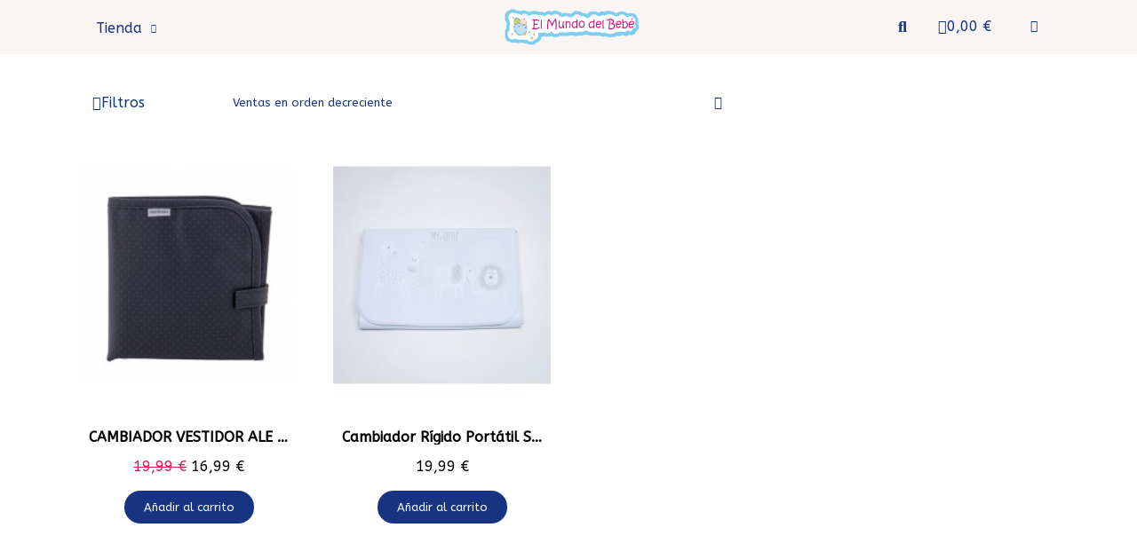

--- FILE ---
content_type: text/html; charset=utf-8
request_url: https://elmundodelbebe.es/201-cambiador-de-paseo
body_size: 19629
content:
<!doctype html>
<html lang="es">
<head>
	
		
  <meta charset="utf-8">


  <meta http-equiv="x-ua-compatible" content="ie=edge">



  <title>CAMBIADOR DE PASEO</title>
  
    
  
  <meta name="description" content="">
  <meta name="keywords" content="">
        <link rel="canonical" href="https://elmundodelbebe.es/201-cambiador-de-paseo">
    
      
  
  
    <script type="application/ld+json">
  {
    "@context": "https://schema.org",
    "@type": "Organization",
    "name" : "El Mundo del Bebé",
    "url" : "https://elmundodelbebe.es/",
          "logo": {
        "@type": "ImageObject",
        "url":"https://elmundodelbebe.es/img/elmundodelbebe-logo-1616578956.jpg"
      }
      }
</script>

<script type="application/ld+json">
  {
    "@context": "https://schema.org",
    "@type": "WebPage",
    "isPartOf": {
      "@type": "WebSite",
      "url":  "https://elmundodelbebe.es/",
      "name": "El Mundo del Bebé"
    },
    "name": "CAMBIADOR DE PASEO",
    "url":  "https://elmundodelbebe.es/201-cambiador-de-paseo"
  }
</script>


  <script type="application/ld+json">
    {
      "@context": "https://schema.org",
      "@type": "BreadcrumbList",
      "itemListElement": [
                  {
            "@type": "ListItem",
            "position": 1,
            "name": "Inicio",
            "item": "https://elmundodelbebe.es/"
          },                  {
            "@type": "ListItem",
            "position": 2,
            "name": "Tienda",
            "item": "https://elmundodelbebe.es/3-tienda"
          },                  {
            "@type": "ListItem",
            "position": 3,
            "name": "NOS VAMOS DE PASEO",
            "item": "https://elmundodelbebe.es/7-nos-vamos-de-paseo"
          },                  {
            "@type": "ListItem",
            "position": 4,
            "name": "ACCESORIOS PASEO",
            "item": "https://elmundodelbebe.es/23-accesorios-paseo"
          },                  {
            "@type": "ListItem",
            "position": 5,
            "name": "CAMBIADOR DE PASEO",
            "item": "https://elmundodelbebe.es/201-cambiador-de-paseo"
          }              ]
    }
  </script>
  
  
  <script type="application/ld+json">
{
	"@context": "https://schema.org",
	"@type": "ItemList",
	"itemListElement": [
			{
			"@type": "ListItem",
			"position": 1,
			"name": "Cambiador Rígido Portátil Safari Gris",
			"url": "https://elmundodelbebe.es/cambiador-de-paseo/24209-cambiador-rigido-portatil-safari-gris-8432316735055.html"
		},			{
			"@type": "ListItem",
			"position": 2,
			"name": "CAMBIADOR VESTIDOR ALE GRIS 40X60",
			"url": "https://elmundodelbebe.es/accesorios-paseo/15720-cambiador-vestidor-ale-gris-40x60-8432377461429.html"
		}		]
}
</script>
  
  
    
  

  
    <meta property="og:title" content="CAMBIADOR DE PASEO" />
    <meta property="og:description" content="" />
    <meta property="og:url" content="https://elmundodelbebe.es/201-cambiador-de-paseo" />
    <meta property="og:site_name" content="El Mundo del Bebé" />
    <meta property="og:type" content="website" />    



  <meta name="viewport" content="width=device-width, initial-scale=1">



  <link rel="icon" type="image/vnd.microsoft.icon" href="https://elmundodelbebe.es/img/favicon.ico?1616578956">
  <link rel="shortcut icon" type="image/x-icon" href="https://elmundodelbebe.es/img/favicon.ico?1616578956">



  



  	

  <script type="text/javascript">
        var blockwishlistController = "https:\/\/elmundodelbebe.es\/module\/blockwishlist\/action";
        var prestashop = {"cart":{"products":[],"totals":{"total":{"type":"total","label":"Total","amount":0,"value":"0,00\u00a0\u20ac"},"total_including_tax":{"type":"total","label":"Total (impuestos incl.)","amount":0,"value":"0,00\u00a0\u20ac"},"total_excluding_tax":{"type":"total","label":"Total (impuestos excl.)","amount":0,"value":"0,00\u00a0\u20ac"}},"subtotals":{"products":{"type":"products","label":"Subtotal","amount":0,"value":"0,00\u00a0\u20ac"},"discounts":null,"shipping":{"type":"shipping","label":"Transporte","amount":0,"value":""},"tax":{"type":"tax","label":"Impuestos incluidos","amount":0,"value":"0,00\u00a0\u20ac"}},"products_count":0,"summary_string":"0 art\u00edculos","vouchers":{"allowed":1,"added":[]},"discounts":[],"minimalPurchase":0.01,"minimalPurchaseRequired":"Se necesita una compra m\u00ednima total de 0,01\u00a0\u20ac (impuestos exc.) para validar su pedido. En este momento el valor total de su carrito es de 0,00\u00a0\u20ac (impuestos exc.)."},"currency":{"id":2,"name":"Euro","iso_code":"EUR","iso_code_num":"978","sign":"\u20ac"},"customer":{"lastname":null,"firstname":null,"email":null,"birthday":null,"newsletter":null,"newsletter_date_add":null,"optin":null,"website":null,"company":null,"siret":null,"ape":null,"is_logged":false,"gender":{"type":null,"name":null},"addresses":[]},"language":{"name":"Espa\u00f1ol (Spanish)","iso_code":"es","locale":"es-ES","language_code":"es-es","is_rtl":"0","date_format_lite":"d\/m\/Y","date_format_full":"d\/m\/Y H:i:s","id":2},"page":{"title":"","canonical":"https:\/\/elmundodelbebe.es\/201-cambiador-de-paseo","meta":{"title":"CAMBIADOR DE PASEO","description":"","keywords":"","robots":"index"},"page_name":"category","body_classes":{"lang-es":true,"lang-rtl":false,"country-ES":true,"currency-EUR":true,"layout-left-column":true,"page-category":true,"tax-display-enabled":true,"category-id-201":true,"category-CAMBIADOR DE PASEO":true,"category-id-parent-23":true,"category-depth-level-5":true},"admin_notifications":[]},"shop":{"name":"El Mundo del Beb\u00e9","logo":"https:\/\/elmundodelbebe.es\/img\/elmundodelbebe-logo-1616578956.jpg","stores_icon":"https:\/\/elmundodelbebe.es\/img\/logo_stores.png","favicon":"https:\/\/elmundodelbebe.es\/img\/favicon.ico"},"urls":{"base_url":"https:\/\/elmundodelbebe.es\/","current_url":"https:\/\/elmundodelbebe.es\/201-cambiador-de-paseo","shop_domain_url":"https:\/\/elmundodelbebe.es","img_ps_url":"https:\/\/elmundodelbebe.es\/img\/","img_cat_url":"https:\/\/elmundodelbebe.es\/img\/c\/","img_lang_url":"https:\/\/elmundodelbebe.es\/img\/l\/","img_prod_url":"https:\/\/elmundodelbebe.es\/img\/p\/","img_manu_url":"https:\/\/elmundodelbebe.es\/img\/m\/","img_sup_url":"https:\/\/elmundodelbebe.es\/img\/su\/","img_ship_url":"https:\/\/elmundodelbebe.es\/img\/s\/","img_store_url":"https:\/\/elmundodelbebe.es\/img\/st\/","img_col_url":"https:\/\/elmundodelbebe.es\/img\/co\/","img_url":"https:\/\/elmundodelbebe.es\/themes\/classic\/assets\/img\/","css_url":"https:\/\/elmundodelbebe.es\/themes\/classic\/assets\/css\/","js_url":"https:\/\/elmundodelbebe.es\/themes\/classic\/assets\/js\/","pic_url":"https:\/\/elmundodelbebe.es\/upload\/","pages":{"address":"https:\/\/elmundodelbebe.es\/direccion","addresses":"https:\/\/elmundodelbebe.es\/direcciones","authentication":"https:\/\/elmundodelbebe.es\/iniciar-sesion","cart":"https:\/\/elmundodelbebe.es\/carrito","category":"https:\/\/elmundodelbebe.es\/index.php?controller=category","cms":"https:\/\/elmundodelbebe.es\/index.php?controller=cms","contact":"https:\/\/elmundodelbebe.es\/contactenos","discount":"https:\/\/elmundodelbebe.es\/descuento","guest_tracking":"https:\/\/elmundodelbebe.es\/seguimiento-pedido-invitado","history":"https:\/\/elmundodelbebe.es\/historial-compra","identity":"https:\/\/elmundodelbebe.es\/datos-personales","index":"https:\/\/elmundodelbebe.es\/","my_account":"https:\/\/elmundodelbebe.es\/mi-cuenta","order_confirmation":"https:\/\/elmundodelbebe.es\/confirmacion-pedido","order_detail":"https:\/\/elmundodelbebe.es\/index.php?controller=order-detail","order_follow":"https:\/\/elmundodelbebe.es\/seguimiento-pedido","order":"https:\/\/elmundodelbebe.es\/pedido","order_return":"https:\/\/elmundodelbebe.es\/index.php?controller=order-return","order_slip":"https:\/\/elmundodelbebe.es\/facturas-abono","pagenotfound":"https:\/\/elmundodelbebe.es\/pagina-no-encontrada","password":"https:\/\/elmundodelbebe.es\/recuperar-contrase\u00f1a","pdf_invoice":"https:\/\/elmundodelbebe.es\/index.php?controller=pdf-invoice","pdf_order_return":"https:\/\/elmundodelbebe.es\/index.php?controller=pdf-order-return","pdf_order_slip":"https:\/\/elmundodelbebe.es\/index.php?controller=pdf-order-slip","prices_drop":"https:\/\/elmundodelbebe.es\/productos-rebajados","product":"https:\/\/elmundodelbebe.es\/index.php?controller=product","search":"https:\/\/elmundodelbebe.es\/busqueda","sitemap":"https:\/\/elmundodelbebe.es\/mapa del sitio","stores":"https:\/\/elmundodelbebe.es\/tiendas","supplier":"https:\/\/elmundodelbebe.es\/proveedor","register":"https:\/\/elmundodelbebe.es\/iniciar-sesion?create_account=1","order_login":"https:\/\/elmundodelbebe.es\/pedido?login=1"},"alternative_langs":[],"theme_assets":"\/themes\/classic\/assets\/","actions":{"logout":"https:\/\/elmundodelbebe.es\/?mylogout="},"no_picture_image":{"bySize":{"small_default":{"url":"https:\/\/elmundodelbebe.es\/img\/p\/es-default-small_default.jpg","width":98,"height":98},"cart_default":{"url":"https:\/\/elmundodelbebe.es\/img\/p\/es-default-cart_default.jpg","width":125,"height":125},"home_default":{"url":"https:\/\/elmundodelbebe.es\/img\/p\/es-default-home_default.jpg","width":250,"height":250},"medium_default":{"url":"https:\/\/elmundodelbebe.es\/img\/p\/es-default-medium_default.jpg","width":452,"height":452},"large_default":{"url":"https:\/\/elmundodelbebe.es\/img\/p\/es-default-large_default.jpg","width":800,"height":800}},"small":{"url":"https:\/\/elmundodelbebe.es\/img\/p\/es-default-small_default.jpg","width":98,"height":98},"medium":{"url":"https:\/\/elmundodelbebe.es\/img\/p\/es-default-home_default.jpg","width":250,"height":250},"large":{"url":"https:\/\/elmundodelbebe.es\/img\/p\/es-default-large_default.jpg","width":800,"height":800},"legend":""}},"configuration":{"display_taxes_label":true,"display_prices_tax_incl":true,"is_catalog":false,"show_prices":true,"opt_in":{"partner":true},"quantity_discount":{"type":"discount","label":"Descuento unitario"},"voucher_enabled":1,"return_enabled":0},"field_required":[],"breadcrumb":{"links":[{"title":"Inicio","url":"https:\/\/elmundodelbebe.es\/"},{"title":"Tienda","url":"https:\/\/elmundodelbebe.es\/3-tienda"},{"title":"NOS VAMOS DE PASEO","url":"https:\/\/elmundodelbebe.es\/7-nos-vamos-de-paseo"},{"title":"ACCESORIOS PASEO","url":"https:\/\/elmundodelbebe.es\/23-accesorios-paseo"},{"title":"CAMBIADOR DE PASEO","url":"https:\/\/elmundodelbebe.es\/201-cambiador-de-paseo"}],"count":5},"link":{"protocol_link":"https:\/\/","protocol_content":"https:\/\/"},"time":1768995515,"static_token":"5b6662ced5eac54e321b6d45bb9a29c2","token":"6569ebe01e495eae8b11b3155257cc9b","debug":false};
        var productsAlreadyTagged = [];
        var psemailsubscription_subscription = "https:\/\/elmundodelbebe.es\/module\/ps_emailsubscription\/subscription";
        var psr_icon_color = "#F19D76";
        var removeFromWishlistUrl = "https:\/\/elmundodelbebe.es\/module\/blockwishlist\/action?action=deleteProductFromWishlist";
        var wishlistAddProductToCartUrl = "https:\/\/elmundodelbebe.es\/module\/blockwishlist\/action?action=addProductToCart";
        var wishlistUrl = "https:\/\/elmundodelbebe.es\/module\/blockwishlist\/view";
      </script>
		<link rel="stylesheet" href="https://elmundodelbebe.es/themes/classic/assets/css/theme.css" media="all">
		<link rel="stylesheet" href="https://elmundodelbebe.es/modules/blockreassurance/views/dist/front.css" media="all">
		<link rel="stylesheet" href="https://elmundodelbebe.es/modules/ps_searchbar/ps_searchbar.css" media="all">
		<link rel="stylesheet" href="https://elmundodelbebe.es/modules/ps_facetedsearch/views/dist/front.css" media="all">
		<link rel="stylesheet" href="https://elmundodelbebe.es/modules/creativeelements/views/css/frontend.min.css?v=2.12.0" media="all">
		<link rel="stylesheet" href="https://elmundodelbebe.es/modules/creativeelements/views/css/ce/kit-1.css?v=1762415830" media="all">
		<link rel="stylesheet" href="https://elmundodelbebe.es/modules/creativeelements/views/css/ce/3170201.css?v=1762347674" media="all">
		<link rel="stylesheet" href="https://elmundodelbebe.es/modules/creativeelements/views/css/ce/1170201.css?v=1762415522" media="all">
		<link rel="stylesheet" href="https://elmundodelbebe.es/modules/creativeelements/views/css/ce/5170201.css?v=1762514907" media="all">
		<link rel="stylesheet" href="https://fonts.googleapis.com/css?family=ABeeZee:100,100italic,200,200italic,300,300italic,400,400italic,500,500italic,600,600italic,700,700italic,800,800italic,900,900italic%7CCorben:100,100italic,200,200italic,300,300italic,400,400italic,500,500italic,600,600italic,700,700italic,800,800italic,900,900italic&amp;display=swap" media="all">
		<link rel="stylesheet" href="https://elmundodelbebe.es/modules/creativeelements/views/lib/ceicons/ceicons.min.css?v=2.12.0" media="all">
		<link rel="stylesheet" href="https://elmundodelbebe.es/modules/creativeelements/views/lib/font-awesome/css/solid.min.css?v=6.2.0" media="all">
		<link rel="stylesheet" href="https://elmundodelbebe.es/modules/creativeelements/views/lib/font-awesome/css/regular.min.css?v=6.2.0" media="all">
		<link rel="stylesheet" href="https://elmundodelbebe.es/modules/creativeelements/views/lib/animations/animations.min.css?v=2.12.0" media="all">
		<link rel="stylesheet" href="https://elmundodelbebe.es/modules/creativeelements/views/lib/swiper/css/swiper.min.css?v=11.1.12" media="all">
		<link rel="stylesheet" href="https://elmundodelbebe.es/modules/creativeelements/views/lib/ceicons/ceicons.min.css?v=2.12.0" media="all">
		<link rel="stylesheet" href="https://elmundodelbebe.es/modules/blockgiftlistpro/views/css/wishlist_dd.css" media="all">
		<link rel="stylesheet" href="https://elmundodelbebe.es/modules/blockgiftlistpro/views/css/basic-bootstrap.css" media="all">
		<link rel="stylesheet" href="https://elmundodelbebe.es/modules/blockgiftlistpro/views/css/myaccount_wlp.css" media="all">
		<link rel="stylesheet" href="https://elmundodelbebe.es/modules/redsys/views/css/redsys.css" media="all">
		<link rel="stylesheet" href="https://elmundodelbebe.es/js/jquery/ui/themes/base/minified/jquery-ui.min.css" media="all">
		<link rel="stylesheet" href="https://elmundodelbebe.es/js/jquery/ui/themes/base/minified/jquery.ui.theme.min.css" media="all">
		<link rel="stylesheet" href="https://elmundodelbebe.es/modules/blockwishlist/public/wishlist.css" media="all">
		<link rel="stylesheet" href="https://elmundodelbebe.es/modules/ps_imageslider/css/homeslider.css" media="all">
	
	


	<script>
			var ceFrontendConfig = {"environmentMode":{"edit":false,"wpPreview":false},"is_rtl":false,"breakpoints":{"xs":0,"sm":480,"md":768,"lg":1025,"xl":1440,"xxl":1600},"version":"2.12.0","urls":{"assets":"\/modules\/creativeelements\/views\/"},"productQuickView":0,"settings":{"page":[],"general":{"elementor_global_image_lightbox":"1","elementor_lightbox_enable_counter":"yes","elementor_lightbox_enable_fullscreen":"yes","elementor_lightbox_enable_zoom":"yes","elementor_lightbox_title_src":"title","elementor_lightbox_description_src":"caption"},"editorPreferences":[]},"post":{"id":"201040201","title":"CAMBIADOR%20DE%20PASEO","excerpt":""}};
		</script>
        <link rel="preload" href="/modules/creativeelements/views/lib/ceicons/fonts/ceicons.woff2?8goggd" as="font" type="font/woff2" crossorigin>
        


  <script>

function comprobarObservaciones(){
    var comprobante = "";
    if ((jQuery)('#onepagecheckoutps').length != 0) {
        comprobante = (jQuery)('[name="message"]');
    } else {
        comprobante = (jQuery)('[name="delivery_message"]');
    }
    if (comprobante.length != 0) {
        limitarObservaciones(comprobante);
    }
}

function limitarObservaciones(comprobante){
    if(comprobante){ // SI EXISTE 
        if ((jQuery)('.originalTextareaInfo').length == 0) {
            var options2 = {
               'maxCharacterSize': 69,
               'originalStyle': 'originalTextareaInfo',
               'warningStyle' : 'warningTextareaInfo',
               'warningNumber': 10,
               'displayFormat': '#input caracteres | #left caracteres restantes | #words palabras'
            };
            comprobante.textareaCount(options2);
        }
    }
}


</script>
<script
    type="text/javascript"
    src="https://cdn.aplazame.com/aplazame.js?public_key=e42ace2d12197a23719ed12b03ed0fe900bcecbc&amp;sandbox=false"
    async defer
></script>
<!-- Google Tag Manager -->

<script async src="https://www.googletagmanager.com/gtag/js?id=UA-180127793-1"></script>
<script>
  window.dataLayer = window.dataLayer || [];
  function gtag(){dataLayer.push(arguments);}
  gtag('js', new Date());

  gtag('config', 'UA-180127793-1');
</script>


<!-- End Google Tag Manager -->  




	
</head>
<body id="category" class="lang-es country-es currency-eur page-category tax-display-enabled category-id-201 category-cambiador-de-paseo category-id-parent-23 category-depth-level-5 ce-kit-1 elementor-page elementor-page-201040201 ce-theme ce-theme-3 layout-header-footer">
	
		
	
	<main>
		
					
		<header id="header">
			
					        <div data-elementor-type="header" data-elementor-id="1170201" class="elementor elementor-1170201">
            <div class="elementor-section-wrap">
                        <section class="elementor-element elementor-element-318ffab elementor-section-content-middle elementor-section-boxed elementor-section-height-default elementor-section-height-default elementor-section elementor-top-section" data-id="318ffab" data-element_type="section" data-settings="{&quot;background_background&quot;:&quot;classic&quot;,&quot;sticky&quot;:&quot;top&quot;,&quot;sticky_on&quot;:[&quot;desktop&quot;,&quot;tablet&quot;,&quot;mobile&quot;],&quot;sticky_offset&quot;:0,&quot;sticky_effects_offset&quot;:0}">
                  <div class="elementor-container elementor-column-gap-default">
                            <div class="elementor-row">
                <div class="elementor-element elementor-element-4251980 ce-valign-center ce-widgets-space--gap elementor-column elementor-col-100 elementor-top-column" data-id="4251980" data-element_type="column" data-settings="{&quot;background_background&quot;:&quot;classic&quot;}">
            <div class="elementor-column-wrap elementor-element-populated">
                <div class="elementor-widget-wrap">
                <section class="elementor-element elementor-element-89c0b7f elementor-section-content-middle elementor-section-boxed elementor-section-height-default elementor-section-height-default elementor-section elementor-inner-section" data-id="89c0b7f" data-element_type="section">
                  <div class="elementor-container elementor-column-gap-wider">
                            <div class="elementor-row">
                <div class="elementor-element elementor-element-8d3a3e8 ce-valign-center ce-widgets-space--gap elementor-column elementor-col-33 elementor-inner-column" data-id="8d3a3e8" data-element_type="column">
            <div class="elementor-column-wrap elementor-element-populated">
                <div class="elementor-widget-wrap">
                <div class="elementor-element elementor-element-8740dd0 elementor-widget__width-calc elementor-nav--stretch elementor-nav--dropdown-tablet elementor-nav--text-align-aside elementor-nav--toggle elementor-nav--burger elementor-widget elementor-widget-nav-menu" data-id="8740dd0" data-element_type="widget" data-settings="{&quot;submenu_icon&quot;:{&quot;value&quot;:&quot;fas fa-chevron-down&quot;,&quot;library&quot;:&quot;fa-solid&quot;},&quot;full_width&quot;:&quot;stretch&quot;,&quot;layout&quot;:&quot;horizontal&quot;,&quot;show_submenu_on&quot;:&quot;hover&quot;,&quot;animation_dropdown&quot;:&quot;toggle&quot;,&quot;toggle&quot;:&quot;burger&quot;}" data-widget_type="nav-menu.default">
        <div class="elementor-widget-container">            <nav class="elementor-nav-menu elementor-nav--main elementor-nav__container elementor-nav--layout-horizontal e--pointer-underline e--animation-fade">        <ul id="menu-1-8740dd0" class="elementor-nav">
                    <li class="menu-item menu-item-type-category menu-item-category-3 menu-item-has-children">
                <a class="elementor-item" href="https://elmundodelbebe.es/3-tienda">
                                    Tienda                                    <span class="sub-arrow fas fa-chevron-down"></span>
                                </a>
                        <ul class="sub-menu elementor-nav--dropdown">
                    <li class="menu-item menu-item-type-category menu-item-category-4 menu-item-has-children">
                <a class="elementor-sub-item" href="https://elmundodelbebe.es/4-categoria-general">
                                    Categoria General                                    <span class="sub-arrow fas fa-chevron-down"></span>
                                </a>
                        <ul class="sub-menu elementor-nav--dropdown">
                    <li class="menu-item menu-item-type-category menu-item-category-502">
                <a class="elementor-sub-item" href="https://elmundodelbebe.es/502-juegos-de-mesa-familiares">
                                    Juegos de mesa familiares                                </a>
                            </li>
                </ul>
                    </li>
                    <li class="menu-item menu-item-type-category menu-item-category-5 menu-item-has-children">
                <a class="elementor-sub-item" href="https://elmundodelbebe.es/5-hora-del-bano">
                                    HORA DEL BAÑO                                    <span class="sub-arrow fas fa-chevron-down"></span>
                                </a>
                        <ul class="sub-menu elementor-nav--dropdown">
                    <li class="menu-item menu-item-type-category menu-item-category-27">
                <a class="elementor-sub-item" href="https://elmundodelbebe.es/27-baneras">
                                    BAÑERAS                                </a>
                            </li>
                    <li class="menu-item menu-item-type-category menu-item-category-30">
                <a class="elementor-sub-item" href="https://elmundodelbebe.es/30-asientos-y-hamacas-de-bano">
                                    ASIENTOS Y HAMACAS DE BAÑO                                </a>
                            </li>
                    <li class="menu-item menu-item-type-category menu-item-category-51">
                <a class="elementor-sub-item" href="https://elmundodelbebe.es/51-capas-de-bano">
                                    CAPAS DE BAÑO                                </a>
                            </li>
                    <li class="menu-item menu-item-type-category menu-item-category-28 menu-item-has-children">
                <a class="elementor-sub-item" href="https://elmundodelbebe.es/28-higiene-bebe">
                                    HIGIENE BEBÉ                                    <span class="sub-arrow fas fa-chevron-down"></span>
                                </a>
                        <ul class="sub-menu elementor-nav--dropdown">
                    <li class="menu-item menu-item-type-category menu-item-category-413">
                <a class="elementor-sub-item" href="https://elmundodelbebe.es/413-neceser-y-set-de-higiene">
                                    NECESER Y SET DE HIGIENE                                </a>
                            </li>
                    <li class="menu-item menu-item-type-category menu-item-category-414">
                <a class="elementor-sub-item" href="https://elmundodelbebe.es/414-aspiradores-nasales">
                                    ASPIRADORES NASALES                                </a>
                            </li>
                </ul>
                    </li>
                    <li class="menu-item menu-item-type-category menu-item-category-29">
                <a class="elementor-sub-item" href="https://elmundodelbebe.es/29-orinales">
                                    ORINALES                                </a>
                            </li>
                    <li class="menu-item menu-item-type-category menu-item-category-56">
                <a class="elementor-sub-item" href="https://elmundodelbebe.es/56-cambiadores">
                                    CAMBIADORES                                </a>
                            </li>
                    <li class="menu-item menu-item-type-category menu-item-category-467">
                <a class="elementor-sub-item" href="https://elmundodelbebe.es/467-orinales-y-reductores-wc">
                                    Orinales y reductores wc                                </a>
                            </li>
                    <li class="menu-item menu-item-type-category menu-item-category-468">
                <a class="elementor-sub-item" href="https://elmundodelbebe.es/468-cambiadores-de-paseo">
                                    Cambiadores de paseo                                </a>
                            </li>
                    <li class="menu-item menu-item-type-category menu-item-category-469">
                <a class="elementor-sub-item" href="https://elmundodelbebe.es/469-accesorios-bano">
                                    Accesorios Baño                                </a>
                            </li>
                </ul>
                    </li>
                    <li class="menu-item menu-item-type-category menu-item-category-7 menu-item-has-children">
                <a class="elementor-sub-item" href="https://elmundodelbebe.es/7-nos-vamos-de-paseo">
                                    NOS VAMOS DE PASEO                                    <span class="sub-arrow fas fa-chevron-down"></span>
                                </a>
                        <ul class="sub-menu elementor-nav--dropdown">
                    <li class="menu-item menu-item-type-category menu-item-category-17 menu-item-has-children">
                <a class="elementor-sub-item" href="https://elmundodelbebe.es/17-carritos">
                                    CARRITOS                                    <span class="sub-arrow fas fa-chevron-down"></span>
                                </a>
                        <ul class="sub-menu elementor-nav--dropdown">
                    <li class="menu-item menu-item-type-category menu-item-category-24">
                <a class="elementor-sub-item" href="https://elmundodelbebe.es/24-dos-piezas-capazo-y-silla">
                                    DOS PIEZAS (CAPAZO Y SILLA)                                </a>
                            </li>
                    <li class="menu-item menu-item-type-category menu-item-category-25">
                <a class="elementor-sub-item" href="https://elmundodelbebe.es/25-tres-piezas-capazo-grupo-0-y-silla">
                                    TRES PIEZAS (CAPAZO, GRUPO 0 Y SILLA)                                </a>
                            </li>
                    <li class="menu-item menu-item-type-category menu-item-category-26">
                <a class="elementor-sub-item" href="https://elmundodelbebe.es/26-gemelares">
                                    GEMELARES                                </a>
                            </li>
                </ul>
                    </li>
                    <li class="menu-item menu-item-type-category menu-item-category-18">
                <a class="elementor-sub-item" href="https://elmundodelbebe.es/18-sillas-de-paseo">
                                    SILLAS DE PASEO                                </a>
                            </li>
                    <li class="menu-item menu-item-type-category menu-item-category-23 menu-item-has-children">
                <a class="elementor-sub-item" href="https://elmundodelbebe.es/23-accesorios-paseo">
                                    ACCESORIOS PASEO                                    <span class="sub-arrow fas fa-chevron-down"></span>
                                </a>
                        <ul class="sub-menu elementor-nav--dropdown">
                    <li class="menu-item menu-item-type-category menu-item-category-201 current-menu-item">
                <a class="elementor-sub-item elementor-item-active" href="https://elmundodelbebe.es/201-cambiador-de-paseo">
                                    CAMBIADOR DE PASEO                                </a>
                            </li>
                    <li class="menu-item menu-item-type-category menu-item-category-58">
                <a class="elementor-sub-item" href="https://elmundodelbebe.es/58-portadocumentos">
                                    PORTADOCUMENTOS                                </a>
                            </li>
                    <li class="menu-item menu-item-type-category menu-item-category-57">
                <a class="elementor-sub-item" href="https://elmundodelbebe.es/57-portabiberones">
                                    PORTABIBERONES                                </a>
                            </li>
                    <li class="menu-item menu-item-type-category menu-item-category-416">
                <a class="elementor-sub-item" href="https://elmundodelbebe.es/416-neceseres-y-bolsas-de-aseo">
                                    NECESERES Y BOLSAS DE ASEO                                </a>
                            </li>
                    <li class="menu-item menu-item-type-category menu-item-category-63">
                <a class="elementor-sub-item" href="https://elmundodelbebe.es/63-burbuja-de-lluvia">
                                    BURBUJA DE LLUVIA                                </a>
                            </li>
                    <li class="menu-item menu-item-type-category menu-item-category-203">
                <a class="elementor-sub-item" href="https://elmundodelbebe.es/203-sombrillas-carrito">
                                    SOMBRILLAS CARRITO                                </a>
                            </li>
                    <li class="menu-item menu-item-type-category menu-item-category-171">
                <a class="elementor-sub-item" href="https://elmundodelbebe.es/171-cadenas-chupe">
                                    CADENAS CHUPE                                </a>
                            </li>
                </ul>
                    </li>
                    <li class="menu-item menu-item-type-category menu-item-category-62">
                <a class="elementor-sub-item" href="https://elmundodelbebe.es/62-mochilas-y-fular-portabebes">
                                    MOCHILAS Y FULAR PORTABEBÉS                                </a>
                            </li>
                    <li class="menu-item menu-item-type-category menu-item-category-19">
                <a class="elementor-sub-item" href="https://elmundodelbebe.es/19-asientos-y-plataformas">
                                    ASIENTOS Y PLATAFORMAS                                </a>
                            </li>
                    <li class="menu-item menu-item-type-category menu-item-category-407">
                <a class="elementor-sub-item" href="https://elmundodelbebe.es/407-otros-accesorios-de-paseo">
                                    OTROS ACCESORIOS DE PASEO                                </a>
                            </li>
                    <li class="menu-item menu-item-type-category menu-item-category-470">
                <a class="elementor-sub-item" href="https://elmundodelbebe.es/470-mochila-y-fular-portabebes">
                                    Mochila y fular portabebes                                </a>
                            </li>
                    <li class="menu-item menu-item-type-category menu-item-category-471">
                <a class="elementor-sub-item" href="https://elmundodelbebe.es/471-portatoallitas-portabiberones">
                                    PortatoallitasPortabiberones                                </a>
                            </li>
                    <li class="menu-item menu-item-type-category menu-item-category-472">
                <a class="elementor-sub-item" href="https://elmundodelbebe.es/472-plasticos-de-lluvia">
                                    Plasticos de lluvia                                </a>
                            </li>
                    <li class="menu-item menu-item-type-category menu-item-category-473">
                <a class="elementor-sub-item" href="https://elmundodelbebe.es/473-capazos">
                                    Capazos                                </a>
                            </li>
                </ul>
                    </li>
                    <li class="menu-item menu-item-type-category menu-item-category-43 menu-item-has-children">
                <a class="elementor-sub-item" href="https://elmundodelbebe.es/43-bolsos-y-maletas">
                                    BOLSOS Y MALETAS                                    <span class="sub-arrow fas fa-chevron-down"></span>
                                </a>
                        <ul class="sub-menu elementor-nav--dropdown">
                    <li class="menu-item menu-item-type-category menu-item-category-45">
                <a class="elementor-sub-item" href="https://elmundodelbebe.es/45-talegas">
                                    TALEGAS                                </a>
                            </li>
                    <li class="menu-item menu-item-type-category menu-item-category-175">
                <a class="elementor-sub-item" href="https://elmundodelbebe.es/175-bolso-organizador">
                                    BOLSO ORGANIZADOR                                </a>
                            </li>
                    <li class="menu-item menu-item-type-category menu-item-category-44">
                <a class="elementor-sub-item" href="https://elmundodelbebe.es/44-bolsos-maternales">
                                    BOLSOS MATERNALES                                </a>
                            </li>
                    <li class="menu-item menu-item-type-category menu-item-category-417">
                <a class="elementor-sub-item" href="https://elmundodelbebe.es/417-mochilas">
                                    MOCHILAS                                </a>
                            </li>
                    <li class="menu-item menu-item-type-category menu-item-category-46">
                <a class="elementor-sub-item" href="https://elmundodelbebe.es/46-maletas">
                                    MALETAS                                </a>
                            </li>
                    <li class="menu-item menu-item-type-category menu-item-category-418">
                <a class="elementor-sub-item" href="https://elmundodelbebe.es/418-neceser">
                                    NECESER                                </a>
                            </li>
                    <li class="menu-item menu-item-type-category menu-item-category-474">
                <a class="elementor-sub-item" href="https://elmundodelbebe.es/474-bolsos-maternales-coche">
                                    Bolsos maternales / Coche                                </a>
                            </li>
                </ul>
                    </li>
                    <li class="menu-item menu-item-type-category menu-item-category-38 menu-item-has-children">
                <a class="elementor-sub-item" href="https://elmundodelbebe.es/38-textil">
                                    TEXTIL                                    <span class="sub-arrow fas fa-chevron-down"></span>
                                </a>
                        <ul class="sub-menu elementor-nav--dropdown">
                    <li class="menu-item menu-item-type-category menu-item-category-47 menu-item-has-children">
                <a class="elementor-sub-item" href="https://elmundodelbebe.es/47-sacos-silla">
                                    SACOS SILLA                                    <span class="sub-arrow fas fa-chevron-down"></span>
                                </a>
                        <ul class="sub-menu elementor-nav--dropdown">
                    <li class="menu-item menu-item-type-category menu-item-category-411">
                <a class="elementor-sub-item" href="https://elmundodelbebe.es/411-sacos-invierno">
                                    SACOS INVIERNO                                </a>
                            </li>
                    <li class="menu-item menu-item-type-category menu-item-category-412">
                <a class="elementor-sub-item" href="https://elmundodelbebe.es/412-sacos-primavera-verano">
                                    SACOS PRIMAVERA - VERANO                                </a>
                            </li>
                </ul>
                    </li>
                    <li class="menu-item menu-item-type-category menu-item-category-48">
                <a class="elementor-sub-item" href="https://elmundodelbebe.es/48-sacos-capazo">
                                    SACOS CAPAZO                                </a>
                            </li>
                    <li class="menu-item menu-item-type-category menu-item-category-50">
                <a class="elementor-sub-item" href="https://elmundodelbebe.es/50-colchonetas-silla">
                                    COLCHONETAS SILLA                                </a>
                            </li>
                    <li class="menu-item menu-item-type-category menu-item-category-415">
                <a class="elementor-sub-item" href="https://elmundodelbebe.es/415-fundas-y-sacos-grupo-0">
                                    FUNDAS Y SACOS GRUPO 0                                </a>
                            </li>
                    <li class="menu-item menu-item-type-category menu-item-category-409">
                <a class="elementor-sub-item" href="https://elmundodelbebe.es/409-capotas">
                                    CAPOTAS                                </a>
                            </li>
                    <li class="menu-item menu-item-type-category menu-item-category-49">
                <a class="elementor-sub-item" href="https://elmundodelbebe.es/49-ropita-cuna">
                                    ROPITA CUNA                                </a>
                            </li>
                    <li class="menu-item menu-item-type-category menu-item-category-52 menu-item-has-children">
                <a class="elementor-sub-item" href="https://elmundodelbebe.es/52-sabanas">
                                    SÁBANAS                                    <span class="sub-arrow fas fa-chevron-down"></span>
                                </a>
                        <ul class="sub-menu elementor-nav--dropdown">
                    <li class="menu-item menu-item-type-category menu-item-category-53">
                <a class="elementor-sub-item" href="https://elmundodelbebe.es/53-sabanas-cuna">
                                    SÁBANAS CUNA                                </a>
                            </li>
                    <li class="menu-item menu-item-type-category menu-item-category-54">
                <a class="elementor-sub-item" href="https://elmundodelbebe.es/54-sabanas-minicuna">
                                    SÁBANAS MINICUNA                                </a>
                            </li>
                    <li class="menu-item menu-item-type-category menu-item-category-55">
                <a class="elementor-sub-item" href="https://elmundodelbebe.es/55-sabanas-coche">
                                    SÁBANAS COCHE                                </a>
                            </li>
                    <li class="menu-item menu-item-type-category menu-item-category-199">
                <a class="elementor-sub-item" href="https://elmundodelbebe.es/199-sabanas-bajeras">
                                    SÁBANAS BAJERAS                                </a>
                            </li>
                    <li class="menu-item menu-item-type-category menu-item-category-200">
                <a class="elementor-sub-item" href="https://elmundodelbebe.es/200-protector-colchon">
                                    PROTECTOR COLCHON                                </a>
                            </li>
                </ul>
                    </li>
                    <li class="menu-item menu-item-type-category menu-item-category-204">
                <a class="elementor-sub-item" href="https://elmundodelbebe.es/204-fundas-cambiador">
                                    FUNDAS CAMBIADOR                                </a>
                            </li>
                    <li class="menu-item menu-item-type-category menu-item-category-59">
                <a class="elementor-sub-item" href="https://elmundodelbebe.es/59-arrullos">
                                    ARRULLOS                                </a>
                            </li>
                    <li class="menu-item menu-item-type-category menu-item-category-65">
                <a class="elementor-sub-item" href="https://elmundodelbebe.es/65-mantitas-y-toquillas">
                                    MANTITAS Y TOQUILLAS                                </a>
                            </li>
                    <li class="menu-item menu-item-type-category menu-item-category-64">
                <a class="elementor-sub-item" href="https://elmundodelbebe.es/64-muselinas-y-gasas">
                                    MUSELINAS Y GASAS                                </a>
                            </li>
                    <li class="menu-item menu-item-type-category menu-item-category-164 menu-item-has-children">
                <a class="elementor-sub-item" href="https://elmundodelbebe.es/164-textil-bebes">
                                    TEXTIL BEBÉS                                    <span class="sub-arrow fas fa-chevron-down"></span>
                                </a>
                        <ul class="sub-menu elementor-nav--dropdown">
                    <li class="menu-item menu-item-type-category menu-item-category-165">
                <a class="elementor-sub-item" href="https://elmundodelbebe.es/165-pijamas-y-bodys">
                                    PIJAMAS Y BODYS                                </a>
                            </li>
                    <li class="menu-item menu-item-type-category menu-item-category-167">
                <a class="elementor-sub-item" href="https://elmundodelbebe.es/167-set-primera-puesta">
                                    SET PRIMERA PUESTA                                </a>
                            </li>
                    <li class="menu-item menu-item-type-category menu-item-category-166">
                <a class="elementor-sub-item" href="https://elmundodelbebe.es/166-gorros-y-manoplas">
                                    GORROS Y MANOPLAS                                </a>
                            </li>
                </ul>
                    </li>
                    <li class="menu-item menu-item-type-category menu-item-category-475">
                <a class="elementor-sub-item" href="https://elmundodelbebe.es/475-sabanas-y-bajeras">
                                    Sabanas y bajeras                                </a>
                            </li>
                    <li class="menu-item menu-item-type-category menu-item-category-476">
                <a class="elementor-sub-item" href="https://elmundodelbebe.es/476-protectores-colchon-">
                                    Protectores colchon                                 </a>
                            </li>
                    <li class="menu-item menu-item-type-category menu-item-category-477">
                <a class="elementor-sub-item" href="https://elmundodelbebe.es/477-bodies-y-pijamas">
                                    Bodies y pijamas                                </a>
                            </li>
                    <li class="menu-item menu-item-type-category menu-item-category-478">
                <a class="elementor-sub-item" href="https://elmundodelbebe.es/478-fundas-capazo-garnituras">
                                    Fundas Capazo / Garnituras                                </a>
                            </li>
                    <li class="menu-item menu-item-type-category menu-item-category-479">
                <a class="elementor-sub-item" href="https://elmundodelbebe.es/479-sacos-y-colchas-capazo">
                                    Sacos y colchas capazo                                </a>
                            </li>
                    <li class="menu-item menu-item-type-category menu-item-category-496">
                <a class="elementor-sub-item" href="https://elmundodelbebe.es/496-zapatitos-blanditos">
                                    ZAPATITOS BLANDITOS                                </a>
                            </li>
                </ul>
                    </li>
                    <li class="menu-item menu-item-type-category menu-item-category-6 menu-item-has-children">
                <a class="elementor-sub-item" href="https://elmundodelbebe.es/6-alimentacion">
                                    ALIMENTACIÓN                                    <span class="sub-arrow fas fa-chevron-down"></span>
                                </a>
                        <ul class="sub-menu elementor-nav--dropdown">
                    <li class="menu-item menu-item-type-category menu-item-category-34 menu-item-has-children">
                <a class="elementor-sub-item" href="https://elmundodelbebe.es/34-tronas">
                                    TRONAS                                    <span class="sub-arrow fas fa-chevron-down"></span>
                                </a>
                        <ul class="sub-menu elementor-nav--dropdown">
                    <li class="menu-item menu-item-type-category menu-item-category-41">
                <a class="elementor-sub-item" href="https://elmundodelbebe.es/41-trona-portatil">
                                    TRONA PORTATIL                                </a>
                            </li>
                </ul>
                    </li>
                    <li class="menu-item menu-item-type-category menu-item-category-35">
                <a class="elementor-sub-item" href="https://elmundodelbebe.es/35-vajillas-y-cubiertos">
                                    VAJILLAS Y CUBIERTOS                                </a>
                            </li>
                    <li class="menu-item menu-item-type-category menu-item-category-184">
                <a class="elementor-sub-item" href="https://elmundodelbebe.es/184-termos-liquidos-y-botellas">
                                    TERMOS LÍQUIDOS Y BOTELLAS                                </a>
                            </li>
                    <li class="menu-item menu-item-type-category menu-item-category-185">
                <a class="elementor-sub-item" href="https://elmundodelbebe.es/185-termos-solidos">
                                    TERMOS SÓLIDOS                                </a>
                            </li>
                    <li class="menu-item menu-item-type-category menu-item-category-37">
                <a class="elementor-sub-item" href="https://elmundodelbebe.es/37-biberones">
                                    BIBERONES                                </a>
                            </li>
                    <li class="menu-item menu-item-type-category menu-item-category-61">
                <a class="elementor-sub-item" href="https://elmundodelbebe.es/61-baberos">
                                    BABEROS                                </a>
                            </li>
                    <li class="menu-item menu-item-type-category menu-item-category-183">
                <a class="elementor-sub-item" href="https://elmundodelbebe.es/183-tazas-y-vasos-antigoteo">
                                    TAZAS Y VASOS ANTIGOTEO                                </a>
                            </li>
                    <li class="menu-item menu-item-type-category menu-item-category-36">
                <a class="elementor-sub-item" href="https://elmundodelbebe.es/36-neveras">
                                    NEVERAS                                </a>
                            </li>
                    <li class="menu-item menu-item-type-category menu-item-category-188">
                <a class="elementor-sub-item" href="https://elmundodelbebe.es/188-recipientes-y-fiambreras">
                                    RECIPIENTES Y FIAMBRERAS                                </a>
                            </li>
                    <li class="menu-item menu-item-type-category menu-item-category-202">
                <a class="elementor-sub-item" href="https://elmundodelbebe.es/202-extractor-leche">
                                    EXTRACTOR LECHE                                </a>
                            </li>
                    <li class="menu-item menu-item-type-category menu-item-category-60">
                <a class="elementor-sub-item" href="https://elmundodelbebe.es/60-cojines-lactancia">
                                    COJINES LACTANCIA                                </a>
                            </li>
                    <li class="menu-item menu-item-type-category menu-item-category-193">
                <a class="elementor-sub-item" href="https://elmundodelbebe.es/193-dosificadores">
                                    DOSIFICADORES                                </a>
                            </li>
                    <li class="menu-item menu-item-type-category menu-item-category-192">
                <a class="elementor-sub-item" href="https://elmundodelbebe.es/192-alimentadores">
                                    ALIMENTADORES                                </a>
                            </li>
                    <li class="menu-item menu-item-type-category menu-item-category-170">
                <a class="elementor-sub-item" href="https://elmundodelbebe.es/170-mordedores">
                                    MORDEDORES                                </a>
                            </li>
                    <li class="menu-item menu-item-type-category menu-item-category-480">
                <a class="elementor-sub-item" href="https://elmundodelbebe.es/480-botellas-termicas-adulto">
                                    Botellas termicas adulto                                </a>
                            </li>
                    <li class="menu-item menu-item-type-category menu-item-category-481">
                <a class="elementor-sub-item" href="https://elmundodelbebe.es/481-chupetes-y-complementos">
                                    Chupetes y complementos                                </a>
                            </li>
                    <li class="menu-item menu-item-type-category menu-item-category-482">
                <a class="elementor-sub-item" href="https://elmundodelbebe.es/482-accesorios-comida-bebe">
                                    Accesorios comida bebe                                </a>
                            </li>
                    <li class="menu-item menu-item-type-category menu-item-category-483">
                <a class="elementor-sub-item" href="https://elmundodelbebe.es/483-biberones-y-complementos">
                                    Biberones y complementos                                </a>
                            </li>
                </ul>
                    </li>
                    <li class="menu-item menu-item-type-category menu-item-category-10 menu-item-has-children">
                <a class="elementor-sub-item" href="https://elmundodelbebe.es/10-nos-vamos-de-viaje">
                                    NOS VAMOS DE VIAJE                                    <span class="sub-arrow fas fa-chevron-down"></span>
                                </a>
                        <ul class="sub-menu elementor-nav--dropdown">
                    <li class="menu-item menu-item-type-category menu-item-category-39 menu-item-has-children">
                <a class="elementor-sub-item" href="https://elmundodelbebe.es/39-sillas-auto">
                                    SILLAS AUTO                                    <span class="sub-arrow fas fa-chevron-down"></span>
                                </a>
                        <ul class="sub-menu elementor-nav--dropdown">
                    <li class="menu-item menu-item-type-category menu-item-category-189">
                <a class="elementor-sub-item" href="https://elmundodelbebe.es/189-grupo-0-1">
                                    GRUPO 0-1                                </a>
                            </li>
                    <li class="menu-item menu-item-type-category menu-item-category-179">
                <a class="elementor-sub-item" href="https://elmundodelbebe.es/179-grupo-2-3">
                                    GRUPO 2-3                                </a>
                            </li>
                    <li class="menu-item menu-item-type-category menu-item-category-178">
                <a class="elementor-sub-item" href="https://elmundodelbebe.es/178-grupo-1-2-3">
                                    GRUPO 1-2-3                                </a>
                            </li>
                    <li class="menu-item menu-item-type-category menu-item-category-177">
                <a class="elementor-sub-item" href="https://elmundodelbebe.es/177-grupo-0-1-2-3">
                                    GRUPO 0-1-2-3                                </a>
                            </li>
                    <li class="menu-item menu-item-type-category menu-item-category-180">
                <a class="elementor-sub-item" href="https://elmundodelbebe.es/180-i-size">
                                    I-SIZE                                </a>
                            </li>
                </ul>
                    </li>
                    <li class="menu-item menu-item-type-category menu-item-category-40">
                <a class="elementor-sub-item" href="https://elmundodelbebe.es/40-cunas-viaje">
                                    CUNAS VIAJE                                </a>
                            </li>
                    <li class="menu-item menu-item-type-category menu-item-category-196">
                <a class="elementor-sub-item" href="https://elmundodelbebe.es/196-parques">
                                    PARQUES                                </a>
                            </li>
                    <li class="menu-item menu-item-type-category menu-item-category-42 menu-item-has-children">
                <a class="elementor-sub-item" href="https://elmundodelbebe.es/42-accesorios-viaje">
                                    ACCESORIOS VIAJE                                    <span class="sub-arrow fas fa-chevron-down"></span>
                                </a>
                        <ul class="sub-menu elementor-nav--dropdown">
                    <li class="menu-item menu-item-type-category menu-item-category-197">
                <a class="elementor-sub-item" href="https://elmundodelbebe.es/197-organizador-y-protector-asiento">
                                    ORGANIZADOR Y PROTECTOR ASIENTO                                </a>
                            </li>
                    <li class="menu-item menu-item-type-category menu-item-category-198">
                <a class="elementor-sub-item" href="https://elmundodelbebe.es/198-espejo-para-coche">
                                    ESPEJO PARA COCHE                                </a>
                            </li>
                </ul>
                    </li>
                    <li class="menu-item menu-item-type-category menu-item-category-484">
                <a class="elementor-sub-item" href="https://elmundodelbebe.es/484-tronas-de-viaje">
                                    Tronas de viaje                                </a>
                            </li>
                </ul>
                    </li>
                    <li class="menu-item menu-item-type-category menu-item-category-9 menu-item-has-children">
                <a class="elementor-sub-item" href="https://elmundodelbebe.es/9-descanso-y-habitacion-bebe">
                                    DESCANSO Y HABITACIÓN BEBÉ                                    <span class="sub-arrow fas fa-chevron-down"></span>
                                </a>
                        <ul class="sub-menu elementor-nav--dropdown">
                    <li class="menu-item menu-item-type-category menu-item-category-20">
                <a class="elementor-sub-item" href="https://elmundodelbebe.es/20-cunas">
                                    CUNAS                                </a>
                            </li>
                    <li class="menu-item menu-item-type-category menu-item-category-21">
                <a class="elementor-sub-item" href="https://elmundodelbebe.es/21-minicunas-y-moises">
                                    MINICUNAS Y MOISÉS                                </a>
                            </li>
                    <li class="menu-item menu-item-type-category menu-item-category-181">
                <a class="elementor-sub-item" href="https://elmundodelbebe.es/181-hamacas-y-columpios">
                                    HAMACAS Y COLUMPIOS                                </a>
                            </li>
                    <li class="menu-item menu-item-type-category menu-item-category-173">
                <a class="elementor-sub-item" href="https://elmundodelbebe.es/173-colchones">
                                    COLCHONES                                </a>
                            </li>
                    <li class="menu-item menu-item-type-category menu-item-category-205">
                <a class="elementor-sub-item" href="https://elmundodelbebe.es/205-barreras-de-cama">
                                    BARRERAS DE CAMA                                </a>
                            </li>
                    <li class="menu-item menu-item-type-category menu-item-category-67">
                <a class="elementor-sub-item" href="https://elmundodelbebe.es/67-cojines-antivuelco">
                                    COJINES ANTIVUELCO                                </a>
                            </li>
                    <li class="menu-item menu-item-type-category menu-item-category-66">
                <a class="elementor-sub-item" href="https://elmundodelbebe.es/66-cojin-colecho">
                                    COJÍN COLECHO                                </a>
                            </li>
                    <li class="menu-item menu-item-type-category menu-item-category-182">
                <a class="elementor-sub-item" href="https://elmundodelbebe.es/182-cojin-maternal">
                                    COJIN MATERNAL                                </a>
                            </li>
                    <li class="menu-item menu-item-type-category menu-item-category-187">
                <a class="elementor-sub-item" href="https://elmundodelbebe.es/187-luz-de-noche">
                                    LUZ DE NOCHE                                </a>
                            </li>
                    <li class="menu-item menu-item-type-category menu-item-category-174">
                <a class="elementor-sub-item" href="https://elmundodelbebe.es/174-moviles-musicales">
                                    MÓVILES MÚSICALES                                </a>
                            </li>
                    <li class="menu-item menu-item-type-category menu-item-category-22">
                <a class="elementor-sub-item" href="https://elmundodelbebe.es/22-comodas">
                                    CÓMODAS                                </a>
                            </li>
                    <li class="menu-item menu-item-type-category menu-item-category-495">
                <a class="elementor-sub-item" href="https://elmundodelbebe.es/495-accesorios-cunas">
                                    Accesorios cunas                                </a>
                            </li>
                </ul>
                    </li>
                    <li class="menu-item menu-item-type-category menu-item-category-11 menu-item-has-children">
                <a class="elementor-sub-item" href="https://elmundodelbebe.es/11-seguridad-y-electronica">
                                    SEGURIDAD Y ELECTRÓNICA                                    <span class="sub-arrow fas fa-chevron-down"></span>
                                </a>
                        <ul class="sub-menu elementor-nav--dropdown">
                    <li class="menu-item menu-item-type-category menu-item-category-31">
                <a class="elementor-sub-item" href="https://elmundodelbebe.es/31-esterilizadores">
                                    ESTERILIZADORES                                </a>
                            </li>
                    <li class="menu-item menu-item-type-category menu-item-category-32">
                <a class="elementor-sub-item" href="https://elmundodelbebe.es/32-humidificadores">
                                    HUMIDIFICADORES                                </a>
                            </li>
                    <li class="menu-item menu-item-type-category menu-item-category-172">
                <a class="elementor-sub-item" href="https://elmundodelbebe.es/172-calienta-biberones">
                                    CALIENTA BIBERONES                                </a>
                            </li>
                    <li class="menu-item menu-item-type-category menu-item-category-33">
                <a class="elementor-sub-item" href="https://elmundodelbebe.es/33-intercomunicadores">
                                    INTERCOMUNICADORES                                </a>
                            </li>
                    <li class="menu-item menu-item-type-category menu-item-category-191">
                <a class="elementor-sub-item" href="https://elmundodelbebe.es/191-termometros">
                                    TERMÓMETROS                                </a>
                            </li>
                    <li class="menu-item menu-item-type-category menu-item-category-485">
                <a class="elementor-sub-item" href="https://elmundodelbebe.es/485-vigilabebes-camara">
                                    VigilaBebes / Camara                                </a>
                            </li>
                    <li class="menu-item menu-item-type-category menu-item-category-486">
                <a class="elementor-sub-item" href="https://elmundodelbebe.es/486-accesorios-bebe">
                                    Accesorios bebe                                </a>
                            </li>
                </ul>
                    </li>
                    <li class="menu-item menu-item-type-category menu-item-category-12 menu-item-has-children">
                <a class="elementor-sub-item" href="https://elmundodelbebe.es/12-juguetes-y-regalos">
                                    JUGUETES Y REGALOS                                    <span class="sub-arrow fas fa-chevron-down"></span>
                                </a>
                        <ul class="sub-menu elementor-nav--dropdown">
                    <li class="menu-item menu-item-type-category menu-item-category-168">
                <a class="elementor-sub-item" href="https://elmundodelbebe.es/168-doudou">
                                    DOUDOU                                </a>
                            </li>
                    <li class="menu-item menu-item-type-category menu-item-category-194">
                <a class="elementor-sub-item" href="https://elmundodelbebe.es/194-peluches">
                                    PELUCHES                                </a>
                            </li>
                    <li class="menu-item menu-item-type-category menu-item-category-169">
                <a class="elementor-sub-item" href="https://elmundodelbebe.es/169-sonajeros">
                                    SONAJEROS                                </a>
                            </li>
                    <li class="menu-item menu-item-type-category menu-item-category-176">
                <a class="elementor-sub-item" href="https://elmundodelbebe.es/176-mantas-de-juego">
                                    MANTAS DE JUEGO                                </a>
                            </li>
                    <li class="menu-item menu-item-type-category menu-item-category-195">
                <a class="elementor-sub-item" href="https://elmundodelbebe.es/195-juguetes-primera-infancia">
                                    JUGUETES PRIMERA INFANCIA                                </a>
                            </li>
                    <li class="menu-item menu-item-type-category menu-item-category-487">
                <a class="elementor-sub-item" href="https://elmundodelbebe.es/487-peluches-y-warmies">
                                    Peluches y warmies                                </a>
                            </li>
                    <li class="menu-item menu-item-type-category menu-item-category-488">
                <a class="elementor-sub-item" href="https://elmundodelbebe.es/488-mantas-de-juego-y-gimnasios">
                                    Mantas de juego y gimnasios                                </a>
                            </li>
                    <li class="menu-item menu-item-type-category menu-item-category-489">
                <a class="elementor-sub-item" href="https://elmundodelbebe.es/489-otros-articulos-para-regalo">
                                    Otros articulos para regalo                                </a>
                            </li>
                </ul>
                    </li>
                    <li class="menu-item menu-item-type-category menu-item-category-13 menu-item-has-children">
                <a class="elementor-sub-item" href="https://elmundodelbebe.es/13-andadores-y-triciclos">
                                    ANDADORES Y TRICICLOS                                    <span class="sub-arrow fas fa-chevron-down"></span>
                                </a>
                        <ul class="sub-menu elementor-nav--dropdown">
                    <li class="menu-item menu-item-type-category menu-item-category-490">
                <a class="elementor-sub-item" href="https://elmundodelbebe.es/490-andadores">
                                    Andadores                                </a>
                            </li>
                    <li class="menu-item menu-item-type-category menu-item-category-491">
                <a class="elementor-sub-item" href="https://elmundodelbebe.es/491-triciclos">
                                    Triciclos                                </a>
                            </li>
                </ul>
                    </li>
                    <li class="menu-item menu-item-type-category menu-item-category-190">
                <a class="elementor-sub-item" href="https://elmundodelbebe.es/190-ofertas-destacadas">
                                    OFERTAS DESTACADAS                                </a>
                            </li>
                    <li class="menu-item menu-item-type-category menu-item-category-424">
                <a class="elementor-sub-item" href="https://elmundodelbebe.es/424-puericultura">
                                    Puericultura                                </a>
                            </li>
                    <li class="menu-item menu-item-type-category menu-item-category-497">
                <a class="elementor-sub-item" href="https://elmundodelbebe.es/497-categoria-general">
                                    Categoria General                                </a>
                            </li>
                    <li class="menu-item menu-item-type-category menu-item-category-498">
                <a class="elementor-sub-item" href="https://elmundodelbebe.es/498-manualidades">
                                    Manualidades                                </a>
                            </li>
                    <li class="menu-item menu-item-type-category menu-item-category-499">
                <a class="elementor-sub-item" href="https://elmundodelbebe.es/499-escolar">
                                    Escolar                                </a>
                            </li>
                    <li class="menu-item menu-item-type-category menu-item-category-500">
                <a class="elementor-sub-item" href="https://elmundodelbebe.es/500-especial-verano">
                                    Especial Verano                                </a>
                            </li>
                    <li class="menu-item menu-item-type-category menu-item-category-501">
                <a class="elementor-sub-item" href="https://elmundodelbebe.es/501-puericultura">
                                    Puericultura                                </a>
                            </li>
                </ul>
                    </li>
                </ul>
        </nav>
                    <div class="elementor-menu-toggle">
            <i class="fa" aria-hidden="true"></i>
            <span class="elementor-screen-only">Menú</span>
        </div>
        <nav class="elementor-nav--dropdown elementor-nav__container">        <ul id="menu-2-8740dd0" class="elementor-nav">
                    <li class="menu-item menu-item-type-category menu-item-category-3 menu-item-has-children">
                <a class="elementor-item" href="https://elmundodelbebe.es/3-tienda">
                                    Tienda                                    <span class="sub-arrow fas fa-chevron-down"></span>
                                </a>
                        <ul class="sub-menu elementor-nav--dropdown">
                    <li class="menu-item menu-item-type-category menu-item-category-4 menu-item-has-children">
                <a class="elementor-sub-item" href="https://elmundodelbebe.es/4-categoria-general">
                                    Categoria General                                    <span class="sub-arrow fas fa-chevron-down"></span>
                                </a>
                        <ul class="sub-menu elementor-nav--dropdown">
                    <li class="menu-item menu-item-type-category menu-item-category-502">
                <a class="elementor-sub-item" href="https://elmundodelbebe.es/502-juegos-de-mesa-familiares">
                                    Juegos de mesa familiares                                </a>
                            </li>
                </ul>
                    </li>
                    <li class="menu-item menu-item-type-category menu-item-category-5 menu-item-has-children">
                <a class="elementor-sub-item" href="https://elmundodelbebe.es/5-hora-del-bano">
                                    HORA DEL BAÑO                                    <span class="sub-arrow fas fa-chevron-down"></span>
                                </a>
                        <ul class="sub-menu elementor-nav--dropdown">
                    <li class="menu-item menu-item-type-category menu-item-category-27">
                <a class="elementor-sub-item" href="https://elmundodelbebe.es/27-baneras">
                                    BAÑERAS                                </a>
                            </li>
                    <li class="menu-item menu-item-type-category menu-item-category-30">
                <a class="elementor-sub-item" href="https://elmundodelbebe.es/30-asientos-y-hamacas-de-bano">
                                    ASIENTOS Y HAMACAS DE BAÑO                                </a>
                            </li>
                    <li class="menu-item menu-item-type-category menu-item-category-51">
                <a class="elementor-sub-item" href="https://elmundodelbebe.es/51-capas-de-bano">
                                    CAPAS DE BAÑO                                </a>
                            </li>
                    <li class="menu-item menu-item-type-category menu-item-category-28 menu-item-has-children">
                <a class="elementor-sub-item" href="https://elmundodelbebe.es/28-higiene-bebe">
                                    HIGIENE BEBÉ                                    <span class="sub-arrow fas fa-chevron-down"></span>
                                </a>
                        <ul class="sub-menu elementor-nav--dropdown">
                    <li class="menu-item menu-item-type-category menu-item-category-413">
                <a class="elementor-sub-item" href="https://elmundodelbebe.es/413-neceser-y-set-de-higiene">
                                    NECESER Y SET DE HIGIENE                                </a>
                            </li>
                    <li class="menu-item menu-item-type-category menu-item-category-414">
                <a class="elementor-sub-item" href="https://elmundodelbebe.es/414-aspiradores-nasales">
                                    ASPIRADORES NASALES                                </a>
                            </li>
                </ul>
                    </li>
                    <li class="menu-item menu-item-type-category menu-item-category-29">
                <a class="elementor-sub-item" href="https://elmundodelbebe.es/29-orinales">
                                    ORINALES                                </a>
                            </li>
                    <li class="menu-item menu-item-type-category menu-item-category-56">
                <a class="elementor-sub-item" href="https://elmundodelbebe.es/56-cambiadores">
                                    CAMBIADORES                                </a>
                            </li>
                    <li class="menu-item menu-item-type-category menu-item-category-467">
                <a class="elementor-sub-item" href="https://elmundodelbebe.es/467-orinales-y-reductores-wc">
                                    Orinales y reductores wc                                </a>
                            </li>
                    <li class="menu-item menu-item-type-category menu-item-category-468">
                <a class="elementor-sub-item" href="https://elmundodelbebe.es/468-cambiadores-de-paseo">
                                    Cambiadores de paseo                                </a>
                            </li>
                    <li class="menu-item menu-item-type-category menu-item-category-469">
                <a class="elementor-sub-item" href="https://elmundodelbebe.es/469-accesorios-bano">
                                    Accesorios Baño                                </a>
                            </li>
                </ul>
                    </li>
                    <li class="menu-item menu-item-type-category menu-item-category-7 menu-item-has-children">
                <a class="elementor-sub-item" href="https://elmundodelbebe.es/7-nos-vamos-de-paseo">
                                    NOS VAMOS DE PASEO                                    <span class="sub-arrow fas fa-chevron-down"></span>
                                </a>
                        <ul class="sub-menu elementor-nav--dropdown">
                    <li class="menu-item menu-item-type-category menu-item-category-17 menu-item-has-children">
                <a class="elementor-sub-item" href="https://elmundodelbebe.es/17-carritos">
                                    CARRITOS                                    <span class="sub-arrow fas fa-chevron-down"></span>
                                </a>
                        <ul class="sub-menu elementor-nav--dropdown">
                    <li class="menu-item menu-item-type-category menu-item-category-24">
                <a class="elementor-sub-item" href="https://elmundodelbebe.es/24-dos-piezas-capazo-y-silla">
                                    DOS PIEZAS (CAPAZO Y SILLA)                                </a>
                            </li>
                    <li class="menu-item menu-item-type-category menu-item-category-25">
                <a class="elementor-sub-item" href="https://elmundodelbebe.es/25-tres-piezas-capazo-grupo-0-y-silla">
                                    TRES PIEZAS (CAPAZO, GRUPO 0 Y SILLA)                                </a>
                            </li>
                    <li class="menu-item menu-item-type-category menu-item-category-26">
                <a class="elementor-sub-item" href="https://elmundodelbebe.es/26-gemelares">
                                    GEMELARES                                </a>
                            </li>
                </ul>
                    </li>
                    <li class="menu-item menu-item-type-category menu-item-category-18">
                <a class="elementor-sub-item" href="https://elmundodelbebe.es/18-sillas-de-paseo">
                                    SILLAS DE PASEO                                </a>
                            </li>
                    <li class="menu-item menu-item-type-category menu-item-category-23 menu-item-has-children">
                <a class="elementor-sub-item" href="https://elmundodelbebe.es/23-accesorios-paseo">
                                    ACCESORIOS PASEO                                    <span class="sub-arrow fas fa-chevron-down"></span>
                                </a>
                        <ul class="sub-menu elementor-nav--dropdown">
                    <li class="menu-item menu-item-type-category menu-item-category-201 current-menu-item">
                <a class="elementor-sub-item elementor-item-active" href="https://elmundodelbebe.es/201-cambiador-de-paseo">
                                    CAMBIADOR DE PASEO                                </a>
                            </li>
                    <li class="menu-item menu-item-type-category menu-item-category-58">
                <a class="elementor-sub-item" href="https://elmundodelbebe.es/58-portadocumentos">
                                    PORTADOCUMENTOS                                </a>
                            </li>
                    <li class="menu-item menu-item-type-category menu-item-category-57">
                <a class="elementor-sub-item" href="https://elmundodelbebe.es/57-portabiberones">
                                    PORTABIBERONES                                </a>
                            </li>
                    <li class="menu-item menu-item-type-category menu-item-category-416">
                <a class="elementor-sub-item" href="https://elmundodelbebe.es/416-neceseres-y-bolsas-de-aseo">
                                    NECESERES Y BOLSAS DE ASEO                                </a>
                            </li>
                    <li class="menu-item menu-item-type-category menu-item-category-63">
                <a class="elementor-sub-item" href="https://elmundodelbebe.es/63-burbuja-de-lluvia">
                                    BURBUJA DE LLUVIA                                </a>
                            </li>
                    <li class="menu-item menu-item-type-category menu-item-category-203">
                <a class="elementor-sub-item" href="https://elmundodelbebe.es/203-sombrillas-carrito">
                                    SOMBRILLAS CARRITO                                </a>
                            </li>
                    <li class="menu-item menu-item-type-category menu-item-category-171">
                <a class="elementor-sub-item" href="https://elmundodelbebe.es/171-cadenas-chupe">
                                    CADENAS CHUPE                                </a>
                            </li>
                </ul>
                    </li>
                    <li class="menu-item menu-item-type-category menu-item-category-62">
                <a class="elementor-sub-item" href="https://elmundodelbebe.es/62-mochilas-y-fular-portabebes">
                                    MOCHILAS Y FULAR PORTABEBÉS                                </a>
                            </li>
                    <li class="menu-item menu-item-type-category menu-item-category-19">
                <a class="elementor-sub-item" href="https://elmundodelbebe.es/19-asientos-y-plataformas">
                                    ASIENTOS Y PLATAFORMAS                                </a>
                            </li>
                    <li class="menu-item menu-item-type-category menu-item-category-407">
                <a class="elementor-sub-item" href="https://elmundodelbebe.es/407-otros-accesorios-de-paseo">
                                    OTROS ACCESORIOS DE PASEO                                </a>
                            </li>
                    <li class="menu-item menu-item-type-category menu-item-category-470">
                <a class="elementor-sub-item" href="https://elmundodelbebe.es/470-mochila-y-fular-portabebes">
                                    Mochila y fular portabebes                                </a>
                            </li>
                    <li class="menu-item menu-item-type-category menu-item-category-471">
                <a class="elementor-sub-item" href="https://elmundodelbebe.es/471-portatoallitas-portabiberones">
                                    PortatoallitasPortabiberones                                </a>
                            </li>
                    <li class="menu-item menu-item-type-category menu-item-category-472">
                <a class="elementor-sub-item" href="https://elmundodelbebe.es/472-plasticos-de-lluvia">
                                    Plasticos de lluvia                                </a>
                            </li>
                    <li class="menu-item menu-item-type-category menu-item-category-473">
                <a class="elementor-sub-item" href="https://elmundodelbebe.es/473-capazos">
                                    Capazos                                </a>
                            </li>
                </ul>
                    </li>
                    <li class="menu-item menu-item-type-category menu-item-category-43 menu-item-has-children">
                <a class="elementor-sub-item" href="https://elmundodelbebe.es/43-bolsos-y-maletas">
                                    BOLSOS Y MALETAS                                    <span class="sub-arrow fas fa-chevron-down"></span>
                                </a>
                        <ul class="sub-menu elementor-nav--dropdown">
                    <li class="menu-item menu-item-type-category menu-item-category-45">
                <a class="elementor-sub-item" href="https://elmundodelbebe.es/45-talegas">
                                    TALEGAS                                </a>
                            </li>
                    <li class="menu-item menu-item-type-category menu-item-category-175">
                <a class="elementor-sub-item" href="https://elmundodelbebe.es/175-bolso-organizador">
                                    BOLSO ORGANIZADOR                                </a>
                            </li>
                    <li class="menu-item menu-item-type-category menu-item-category-44">
                <a class="elementor-sub-item" href="https://elmundodelbebe.es/44-bolsos-maternales">
                                    BOLSOS MATERNALES                                </a>
                            </li>
                    <li class="menu-item menu-item-type-category menu-item-category-417">
                <a class="elementor-sub-item" href="https://elmundodelbebe.es/417-mochilas">
                                    MOCHILAS                                </a>
                            </li>
                    <li class="menu-item menu-item-type-category menu-item-category-46">
                <a class="elementor-sub-item" href="https://elmundodelbebe.es/46-maletas">
                                    MALETAS                                </a>
                            </li>
                    <li class="menu-item menu-item-type-category menu-item-category-418">
                <a class="elementor-sub-item" href="https://elmundodelbebe.es/418-neceser">
                                    NECESER                                </a>
                            </li>
                    <li class="menu-item menu-item-type-category menu-item-category-474">
                <a class="elementor-sub-item" href="https://elmundodelbebe.es/474-bolsos-maternales-coche">
                                    Bolsos maternales / Coche                                </a>
                            </li>
                </ul>
                    </li>
                    <li class="menu-item menu-item-type-category menu-item-category-38 menu-item-has-children">
                <a class="elementor-sub-item" href="https://elmundodelbebe.es/38-textil">
                                    TEXTIL                                    <span class="sub-arrow fas fa-chevron-down"></span>
                                </a>
                        <ul class="sub-menu elementor-nav--dropdown">
                    <li class="menu-item menu-item-type-category menu-item-category-47 menu-item-has-children">
                <a class="elementor-sub-item" href="https://elmundodelbebe.es/47-sacos-silla">
                                    SACOS SILLA                                    <span class="sub-arrow fas fa-chevron-down"></span>
                                </a>
                        <ul class="sub-menu elementor-nav--dropdown">
                    <li class="menu-item menu-item-type-category menu-item-category-411">
                <a class="elementor-sub-item" href="https://elmundodelbebe.es/411-sacos-invierno">
                                    SACOS INVIERNO                                </a>
                            </li>
                    <li class="menu-item menu-item-type-category menu-item-category-412">
                <a class="elementor-sub-item" href="https://elmundodelbebe.es/412-sacos-primavera-verano">
                                    SACOS PRIMAVERA - VERANO                                </a>
                            </li>
                </ul>
                    </li>
                    <li class="menu-item menu-item-type-category menu-item-category-48">
                <a class="elementor-sub-item" href="https://elmundodelbebe.es/48-sacos-capazo">
                                    SACOS CAPAZO                                </a>
                            </li>
                    <li class="menu-item menu-item-type-category menu-item-category-50">
                <a class="elementor-sub-item" href="https://elmundodelbebe.es/50-colchonetas-silla">
                                    COLCHONETAS SILLA                                </a>
                            </li>
                    <li class="menu-item menu-item-type-category menu-item-category-415">
                <a class="elementor-sub-item" href="https://elmundodelbebe.es/415-fundas-y-sacos-grupo-0">
                                    FUNDAS Y SACOS GRUPO 0                                </a>
                            </li>
                    <li class="menu-item menu-item-type-category menu-item-category-409">
                <a class="elementor-sub-item" href="https://elmundodelbebe.es/409-capotas">
                                    CAPOTAS                                </a>
                            </li>
                    <li class="menu-item menu-item-type-category menu-item-category-49">
                <a class="elementor-sub-item" href="https://elmundodelbebe.es/49-ropita-cuna">
                                    ROPITA CUNA                                </a>
                            </li>
                    <li class="menu-item menu-item-type-category menu-item-category-52 menu-item-has-children">
                <a class="elementor-sub-item" href="https://elmundodelbebe.es/52-sabanas">
                                    SÁBANAS                                    <span class="sub-arrow fas fa-chevron-down"></span>
                                </a>
                        <ul class="sub-menu elementor-nav--dropdown">
                    <li class="menu-item menu-item-type-category menu-item-category-53">
                <a class="elementor-sub-item" href="https://elmundodelbebe.es/53-sabanas-cuna">
                                    SÁBANAS CUNA                                </a>
                            </li>
                    <li class="menu-item menu-item-type-category menu-item-category-54">
                <a class="elementor-sub-item" href="https://elmundodelbebe.es/54-sabanas-minicuna">
                                    SÁBANAS MINICUNA                                </a>
                            </li>
                    <li class="menu-item menu-item-type-category menu-item-category-55">
                <a class="elementor-sub-item" href="https://elmundodelbebe.es/55-sabanas-coche">
                                    SÁBANAS COCHE                                </a>
                            </li>
                    <li class="menu-item menu-item-type-category menu-item-category-199">
                <a class="elementor-sub-item" href="https://elmundodelbebe.es/199-sabanas-bajeras">
                                    SÁBANAS BAJERAS                                </a>
                            </li>
                    <li class="menu-item menu-item-type-category menu-item-category-200">
                <a class="elementor-sub-item" href="https://elmundodelbebe.es/200-protector-colchon">
                                    PROTECTOR COLCHON                                </a>
                            </li>
                </ul>
                    </li>
                    <li class="menu-item menu-item-type-category menu-item-category-204">
                <a class="elementor-sub-item" href="https://elmundodelbebe.es/204-fundas-cambiador">
                                    FUNDAS CAMBIADOR                                </a>
                            </li>
                    <li class="menu-item menu-item-type-category menu-item-category-59">
                <a class="elementor-sub-item" href="https://elmundodelbebe.es/59-arrullos">
                                    ARRULLOS                                </a>
                            </li>
                    <li class="menu-item menu-item-type-category menu-item-category-65">
                <a class="elementor-sub-item" href="https://elmundodelbebe.es/65-mantitas-y-toquillas">
                                    MANTITAS Y TOQUILLAS                                </a>
                            </li>
                    <li class="menu-item menu-item-type-category menu-item-category-64">
                <a class="elementor-sub-item" href="https://elmundodelbebe.es/64-muselinas-y-gasas">
                                    MUSELINAS Y GASAS                                </a>
                            </li>
                    <li class="menu-item menu-item-type-category menu-item-category-164 menu-item-has-children">
                <a class="elementor-sub-item" href="https://elmundodelbebe.es/164-textil-bebes">
                                    TEXTIL BEBÉS                                    <span class="sub-arrow fas fa-chevron-down"></span>
                                </a>
                        <ul class="sub-menu elementor-nav--dropdown">
                    <li class="menu-item menu-item-type-category menu-item-category-165">
                <a class="elementor-sub-item" href="https://elmundodelbebe.es/165-pijamas-y-bodys">
                                    PIJAMAS Y BODYS                                </a>
                            </li>
                    <li class="menu-item menu-item-type-category menu-item-category-167">
                <a class="elementor-sub-item" href="https://elmundodelbebe.es/167-set-primera-puesta">
                                    SET PRIMERA PUESTA                                </a>
                            </li>
                    <li class="menu-item menu-item-type-category menu-item-category-166">
                <a class="elementor-sub-item" href="https://elmundodelbebe.es/166-gorros-y-manoplas">
                                    GORROS Y MANOPLAS                                </a>
                            </li>
                </ul>
                    </li>
                    <li class="menu-item menu-item-type-category menu-item-category-475">
                <a class="elementor-sub-item" href="https://elmundodelbebe.es/475-sabanas-y-bajeras">
                                    Sabanas y bajeras                                </a>
                            </li>
                    <li class="menu-item menu-item-type-category menu-item-category-476">
                <a class="elementor-sub-item" href="https://elmundodelbebe.es/476-protectores-colchon-">
                                    Protectores colchon                                 </a>
                            </li>
                    <li class="menu-item menu-item-type-category menu-item-category-477">
                <a class="elementor-sub-item" href="https://elmundodelbebe.es/477-bodies-y-pijamas">
                                    Bodies y pijamas                                </a>
                            </li>
                    <li class="menu-item menu-item-type-category menu-item-category-478">
                <a class="elementor-sub-item" href="https://elmundodelbebe.es/478-fundas-capazo-garnituras">
                                    Fundas Capazo / Garnituras                                </a>
                            </li>
                    <li class="menu-item menu-item-type-category menu-item-category-479">
                <a class="elementor-sub-item" href="https://elmundodelbebe.es/479-sacos-y-colchas-capazo">
                                    Sacos y colchas capazo                                </a>
                            </li>
                    <li class="menu-item menu-item-type-category menu-item-category-496">
                <a class="elementor-sub-item" href="https://elmundodelbebe.es/496-zapatitos-blanditos">
                                    ZAPATITOS BLANDITOS                                </a>
                            </li>
                </ul>
                    </li>
                    <li class="menu-item menu-item-type-category menu-item-category-6 menu-item-has-children">
                <a class="elementor-sub-item" href="https://elmundodelbebe.es/6-alimentacion">
                                    ALIMENTACIÓN                                    <span class="sub-arrow fas fa-chevron-down"></span>
                                </a>
                        <ul class="sub-menu elementor-nav--dropdown">
                    <li class="menu-item menu-item-type-category menu-item-category-34 menu-item-has-children">
                <a class="elementor-sub-item" href="https://elmundodelbebe.es/34-tronas">
                                    TRONAS                                    <span class="sub-arrow fas fa-chevron-down"></span>
                                </a>
                        <ul class="sub-menu elementor-nav--dropdown">
                    <li class="menu-item menu-item-type-category menu-item-category-41">
                <a class="elementor-sub-item" href="https://elmundodelbebe.es/41-trona-portatil">
                                    TRONA PORTATIL                                </a>
                            </li>
                </ul>
                    </li>
                    <li class="menu-item menu-item-type-category menu-item-category-35">
                <a class="elementor-sub-item" href="https://elmundodelbebe.es/35-vajillas-y-cubiertos">
                                    VAJILLAS Y CUBIERTOS                                </a>
                            </li>
                    <li class="menu-item menu-item-type-category menu-item-category-184">
                <a class="elementor-sub-item" href="https://elmundodelbebe.es/184-termos-liquidos-y-botellas">
                                    TERMOS LÍQUIDOS Y BOTELLAS                                </a>
                            </li>
                    <li class="menu-item menu-item-type-category menu-item-category-185">
                <a class="elementor-sub-item" href="https://elmundodelbebe.es/185-termos-solidos">
                                    TERMOS SÓLIDOS                                </a>
                            </li>
                    <li class="menu-item menu-item-type-category menu-item-category-37">
                <a class="elementor-sub-item" href="https://elmundodelbebe.es/37-biberones">
                                    BIBERONES                                </a>
                            </li>
                    <li class="menu-item menu-item-type-category menu-item-category-61">
                <a class="elementor-sub-item" href="https://elmundodelbebe.es/61-baberos">
                                    BABEROS                                </a>
                            </li>
                    <li class="menu-item menu-item-type-category menu-item-category-183">
                <a class="elementor-sub-item" href="https://elmundodelbebe.es/183-tazas-y-vasos-antigoteo">
                                    TAZAS Y VASOS ANTIGOTEO                                </a>
                            </li>
                    <li class="menu-item menu-item-type-category menu-item-category-36">
                <a class="elementor-sub-item" href="https://elmundodelbebe.es/36-neveras">
                                    NEVERAS                                </a>
                            </li>
                    <li class="menu-item menu-item-type-category menu-item-category-188">
                <a class="elementor-sub-item" href="https://elmundodelbebe.es/188-recipientes-y-fiambreras">
                                    RECIPIENTES Y FIAMBRERAS                                </a>
                            </li>
                    <li class="menu-item menu-item-type-category menu-item-category-202">
                <a class="elementor-sub-item" href="https://elmundodelbebe.es/202-extractor-leche">
                                    EXTRACTOR LECHE                                </a>
                            </li>
                    <li class="menu-item menu-item-type-category menu-item-category-60">
                <a class="elementor-sub-item" href="https://elmundodelbebe.es/60-cojines-lactancia">
                                    COJINES LACTANCIA                                </a>
                            </li>
                    <li class="menu-item menu-item-type-category menu-item-category-193">
                <a class="elementor-sub-item" href="https://elmundodelbebe.es/193-dosificadores">
                                    DOSIFICADORES                                </a>
                            </li>
                    <li class="menu-item menu-item-type-category menu-item-category-192">
                <a class="elementor-sub-item" href="https://elmundodelbebe.es/192-alimentadores">
                                    ALIMENTADORES                                </a>
                            </li>
                    <li class="menu-item menu-item-type-category menu-item-category-170">
                <a class="elementor-sub-item" href="https://elmundodelbebe.es/170-mordedores">
                                    MORDEDORES                                </a>
                            </li>
                    <li class="menu-item menu-item-type-category menu-item-category-480">
                <a class="elementor-sub-item" href="https://elmundodelbebe.es/480-botellas-termicas-adulto">
                                    Botellas termicas adulto                                </a>
                            </li>
                    <li class="menu-item menu-item-type-category menu-item-category-481">
                <a class="elementor-sub-item" href="https://elmundodelbebe.es/481-chupetes-y-complementos">
                                    Chupetes y complementos                                </a>
                            </li>
                    <li class="menu-item menu-item-type-category menu-item-category-482">
                <a class="elementor-sub-item" href="https://elmundodelbebe.es/482-accesorios-comida-bebe">
                                    Accesorios comida bebe                                </a>
                            </li>
                    <li class="menu-item menu-item-type-category menu-item-category-483">
                <a class="elementor-sub-item" href="https://elmundodelbebe.es/483-biberones-y-complementos">
                                    Biberones y complementos                                </a>
                            </li>
                </ul>
                    </li>
                    <li class="menu-item menu-item-type-category menu-item-category-10 menu-item-has-children">
                <a class="elementor-sub-item" href="https://elmundodelbebe.es/10-nos-vamos-de-viaje">
                                    NOS VAMOS DE VIAJE                                    <span class="sub-arrow fas fa-chevron-down"></span>
                                </a>
                        <ul class="sub-menu elementor-nav--dropdown">
                    <li class="menu-item menu-item-type-category menu-item-category-39 menu-item-has-children">
                <a class="elementor-sub-item" href="https://elmundodelbebe.es/39-sillas-auto">
                                    SILLAS AUTO                                    <span class="sub-arrow fas fa-chevron-down"></span>
                                </a>
                        <ul class="sub-menu elementor-nav--dropdown">
                    <li class="menu-item menu-item-type-category menu-item-category-189">
                <a class="elementor-sub-item" href="https://elmundodelbebe.es/189-grupo-0-1">
                                    GRUPO 0-1                                </a>
                            </li>
                    <li class="menu-item menu-item-type-category menu-item-category-179">
                <a class="elementor-sub-item" href="https://elmundodelbebe.es/179-grupo-2-3">
                                    GRUPO 2-3                                </a>
                            </li>
                    <li class="menu-item menu-item-type-category menu-item-category-178">
                <a class="elementor-sub-item" href="https://elmundodelbebe.es/178-grupo-1-2-3">
                                    GRUPO 1-2-3                                </a>
                            </li>
                    <li class="menu-item menu-item-type-category menu-item-category-177">
                <a class="elementor-sub-item" href="https://elmundodelbebe.es/177-grupo-0-1-2-3">
                                    GRUPO 0-1-2-3                                </a>
                            </li>
                    <li class="menu-item menu-item-type-category menu-item-category-180">
                <a class="elementor-sub-item" href="https://elmundodelbebe.es/180-i-size">
                                    I-SIZE                                </a>
                            </li>
                </ul>
                    </li>
                    <li class="menu-item menu-item-type-category menu-item-category-40">
                <a class="elementor-sub-item" href="https://elmundodelbebe.es/40-cunas-viaje">
                                    CUNAS VIAJE                                </a>
                            </li>
                    <li class="menu-item menu-item-type-category menu-item-category-196">
                <a class="elementor-sub-item" href="https://elmundodelbebe.es/196-parques">
                                    PARQUES                                </a>
                            </li>
                    <li class="menu-item menu-item-type-category menu-item-category-42 menu-item-has-children">
                <a class="elementor-sub-item" href="https://elmundodelbebe.es/42-accesorios-viaje">
                                    ACCESORIOS VIAJE                                    <span class="sub-arrow fas fa-chevron-down"></span>
                                </a>
                        <ul class="sub-menu elementor-nav--dropdown">
                    <li class="menu-item menu-item-type-category menu-item-category-197">
                <a class="elementor-sub-item" href="https://elmundodelbebe.es/197-organizador-y-protector-asiento">
                                    ORGANIZADOR Y PROTECTOR ASIENTO                                </a>
                            </li>
                    <li class="menu-item menu-item-type-category menu-item-category-198">
                <a class="elementor-sub-item" href="https://elmundodelbebe.es/198-espejo-para-coche">
                                    ESPEJO PARA COCHE                                </a>
                            </li>
                </ul>
                    </li>
                    <li class="menu-item menu-item-type-category menu-item-category-484">
                <a class="elementor-sub-item" href="https://elmundodelbebe.es/484-tronas-de-viaje">
                                    Tronas de viaje                                </a>
                            </li>
                </ul>
                    </li>
                    <li class="menu-item menu-item-type-category menu-item-category-9 menu-item-has-children">
                <a class="elementor-sub-item" href="https://elmundodelbebe.es/9-descanso-y-habitacion-bebe">
                                    DESCANSO Y HABITACIÓN BEBÉ                                    <span class="sub-arrow fas fa-chevron-down"></span>
                                </a>
                        <ul class="sub-menu elementor-nav--dropdown">
                    <li class="menu-item menu-item-type-category menu-item-category-20">
                <a class="elementor-sub-item" href="https://elmundodelbebe.es/20-cunas">
                                    CUNAS                                </a>
                            </li>
                    <li class="menu-item menu-item-type-category menu-item-category-21">
                <a class="elementor-sub-item" href="https://elmundodelbebe.es/21-minicunas-y-moises">
                                    MINICUNAS Y MOISÉS                                </a>
                            </li>
                    <li class="menu-item menu-item-type-category menu-item-category-181">
                <a class="elementor-sub-item" href="https://elmundodelbebe.es/181-hamacas-y-columpios">
                                    HAMACAS Y COLUMPIOS                                </a>
                            </li>
                    <li class="menu-item menu-item-type-category menu-item-category-173">
                <a class="elementor-sub-item" href="https://elmundodelbebe.es/173-colchones">
                                    COLCHONES                                </a>
                            </li>
                    <li class="menu-item menu-item-type-category menu-item-category-205">
                <a class="elementor-sub-item" href="https://elmundodelbebe.es/205-barreras-de-cama">
                                    BARRERAS DE CAMA                                </a>
                            </li>
                    <li class="menu-item menu-item-type-category menu-item-category-67">
                <a class="elementor-sub-item" href="https://elmundodelbebe.es/67-cojines-antivuelco">
                                    COJINES ANTIVUELCO                                </a>
                            </li>
                    <li class="menu-item menu-item-type-category menu-item-category-66">
                <a class="elementor-sub-item" href="https://elmundodelbebe.es/66-cojin-colecho">
                                    COJÍN COLECHO                                </a>
                            </li>
                    <li class="menu-item menu-item-type-category menu-item-category-182">
                <a class="elementor-sub-item" href="https://elmundodelbebe.es/182-cojin-maternal">
                                    COJIN MATERNAL                                </a>
                            </li>
                    <li class="menu-item menu-item-type-category menu-item-category-187">
                <a class="elementor-sub-item" href="https://elmundodelbebe.es/187-luz-de-noche">
                                    LUZ DE NOCHE                                </a>
                            </li>
                    <li class="menu-item menu-item-type-category menu-item-category-174">
                <a class="elementor-sub-item" href="https://elmundodelbebe.es/174-moviles-musicales">
                                    MÓVILES MÚSICALES                                </a>
                            </li>
                    <li class="menu-item menu-item-type-category menu-item-category-22">
                <a class="elementor-sub-item" href="https://elmundodelbebe.es/22-comodas">
                                    CÓMODAS                                </a>
                            </li>
                    <li class="menu-item menu-item-type-category menu-item-category-495">
                <a class="elementor-sub-item" href="https://elmundodelbebe.es/495-accesorios-cunas">
                                    Accesorios cunas                                </a>
                            </li>
                </ul>
                    </li>
                    <li class="menu-item menu-item-type-category menu-item-category-11 menu-item-has-children">
                <a class="elementor-sub-item" href="https://elmundodelbebe.es/11-seguridad-y-electronica">
                                    SEGURIDAD Y ELECTRÓNICA                                    <span class="sub-arrow fas fa-chevron-down"></span>
                                </a>
                        <ul class="sub-menu elementor-nav--dropdown">
                    <li class="menu-item menu-item-type-category menu-item-category-31">
                <a class="elementor-sub-item" href="https://elmundodelbebe.es/31-esterilizadores">
                                    ESTERILIZADORES                                </a>
                            </li>
                    <li class="menu-item menu-item-type-category menu-item-category-32">
                <a class="elementor-sub-item" href="https://elmundodelbebe.es/32-humidificadores">
                                    HUMIDIFICADORES                                </a>
                            </li>
                    <li class="menu-item menu-item-type-category menu-item-category-172">
                <a class="elementor-sub-item" href="https://elmundodelbebe.es/172-calienta-biberones">
                                    CALIENTA BIBERONES                                </a>
                            </li>
                    <li class="menu-item menu-item-type-category menu-item-category-33">
                <a class="elementor-sub-item" href="https://elmundodelbebe.es/33-intercomunicadores">
                                    INTERCOMUNICADORES                                </a>
                            </li>
                    <li class="menu-item menu-item-type-category menu-item-category-191">
                <a class="elementor-sub-item" href="https://elmundodelbebe.es/191-termometros">
                                    TERMÓMETROS                                </a>
                            </li>
                    <li class="menu-item menu-item-type-category menu-item-category-485">
                <a class="elementor-sub-item" href="https://elmundodelbebe.es/485-vigilabebes-camara">
                                    VigilaBebes / Camara                                </a>
                            </li>
                    <li class="menu-item menu-item-type-category menu-item-category-486">
                <a class="elementor-sub-item" href="https://elmundodelbebe.es/486-accesorios-bebe">
                                    Accesorios bebe                                </a>
                            </li>
                </ul>
                    </li>
                    <li class="menu-item menu-item-type-category menu-item-category-12 menu-item-has-children">
                <a class="elementor-sub-item" href="https://elmundodelbebe.es/12-juguetes-y-regalos">
                                    JUGUETES Y REGALOS                                    <span class="sub-arrow fas fa-chevron-down"></span>
                                </a>
                        <ul class="sub-menu elementor-nav--dropdown">
                    <li class="menu-item menu-item-type-category menu-item-category-168">
                <a class="elementor-sub-item" href="https://elmundodelbebe.es/168-doudou">
                                    DOUDOU                                </a>
                            </li>
                    <li class="menu-item menu-item-type-category menu-item-category-194">
                <a class="elementor-sub-item" href="https://elmundodelbebe.es/194-peluches">
                                    PELUCHES                                </a>
                            </li>
                    <li class="menu-item menu-item-type-category menu-item-category-169">
                <a class="elementor-sub-item" href="https://elmundodelbebe.es/169-sonajeros">
                                    SONAJEROS                                </a>
                            </li>
                    <li class="menu-item menu-item-type-category menu-item-category-176">
                <a class="elementor-sub-item" href="https://elmundodelbebe.es/176-mantas-de-juego">
                                    MANTAS DE JUEGO                                </a>
                            </li>
                    <li class="menu-item menu-item-type-category menu-item-category-195">
                <a class="elementor-sub-item" href="https://elmundodelbebe.es/195-juguetes-primera-infancia">
                                    JUGUETES PRIMERA INFANCIA                                </a>
                            </li>
                    <li class="menu-item menu-item-type-category menu-item-category-487">
                <a class="elementor-sub-item" href="https://elmundodelbebe.es/487-peluches-y-warmies">
                                    Peluches y warmies                                </a>
                            </li>
                    <li class="menu-item menu-item-type-category menu-item-category-488">
                <a class="elementor-sub-item" href="https://elmundodelbebe.es/488-mantas-de-juego-y-gimnasios">
                                    Mantas de juego y gimnasios                                </a>
                            </li>
                    <li class="menu-item menu-item-type-category menu-item-category-489">
                <a class="elementor-sub-item" href="https://elmundodelbebe.es/489-otros-articulos-para-regalo">
                                    Otros articulos para regalo                                </a>
                            </li>
                </ul>
                    </li>
                    <li class="menu-item menu-item-type-category menu-item-category-13 menu-item-has-children">
                <a class="elementor-sub-item" href="https://elmundodelbebe.es/13-andadores-y-triciclos">
                                    ANDADORES Y TRICICLOS                                    <span class="sub-arrow fas fa-chevron-down"></span>
                                </a>
                        <ul class="sub-menu elementor-nav--dropdown">
                    <li class="menu-item menu-item-type-category menu-item-category-490">
                <a class="elementor-sub-item" href="https://elmundodelbebe.es/490-andadores">
                                    Andadores                                </a>
                            </li>
                    <li class="menu-item menu-item-type-category menu-item-category-491">
                <a class="elementor-sub-item" href="https://elmundodelbebe.es/491-triciclos">
                                    Triciclos                                </a>
                            </li>
                </ul>
                    </li>
                    <li class="menu-item menu-item-type-category menu-item-category-190">
                <a class="elementor-sub-item" href="https://elmundodelbebe.es/190-ofertas-destacadas">
                                    OFERTAS DESTACADAS                                </a>
                            </li>
                    <li class="menu-item menu-item-type-category menu-item-category-424">
                <a class="elementor-sub-item" href="https://elmundodelbebe.es/424-puericultura">
                                    Puericultura                                </a>
                            </li>
                    <li class="menu-item menu-item-type-category menu-item-category-497">
                <a class="elementor-sub-item" href="https://elmundodelbebe.es/497-categoria-general">
                                    Categoria General                                </a>
                            </li>
                    <li class="menu-item menu-item-type-category menu-item-category-498">
                <a class="elementor-sub-item" href="https://elmundodelbebe.es/498-manualidades">
                                    Manualidades                                </a>
                            </li>
                    <li class="menu-item menu-item-type-category menu-item-category-499">
                <a class="elementor-sub-item" href="https://elmundodelbebe.es/499-escolar">
                                    Escolar                                </a>
                            </li>
                    <li class="menu-item menu-item-type-category menu-item-category-500">
                <a class="elementor-sub-item" href="https://elmundodelbebe.es/500-especial-verano">
                                    Especial Verano                                </a>
                            </li>
                    <li class="menu-item menu-item-type-category menu-item-category-501">
                <a class="elementor-sub-item" href="https://elmundodelbebe.es/501-puericultura">
                                    Puericultura                                </a>
                            </li>
                </ul>
                    </li>
                </ul>
        </nav>
        </div>        </div>
                        </div>
            </div>
        </div>
                <div class="elementor-element elementor-element-1b0efa2 ce-valign-center ce-widgets-space--gap elementor-column elementor-col-33 elementor-inner-column" data-id="1b0efa2" data-element_type="column">
            <div class="elementor-column-wrap elementor-element-populated">
                <div class="elementor-widget-wrap">
                <div class="elementor-element elementor-element-7b1efdc elementor-widget-tablet__width-auto elementor-hidden-phone elementor-widget elementor-widget-theme-site-logo elementor-widget-image" data-id="7b1efdc" data-element_type="widget" data-widget_type="theme-site-logo.default">
        <div class="elementor-widget-container">        <div class="elementor-image">
                            <a href="https://elmundodelbebe.es/">
                    <img src="/img/elmundodelbebe-logo-1616578956.jpg" alt="El Mundo del Bebé" width="550" height="147">                    </a>
                                </div>
        </div>        </div>
                        </div>
            </div>
        </div>
                <div class="elementor-element elementor-element-2c4b1e9 ce-valign-center ce-widgets-space--gap elementor-column elementor-col-33 elementor-inner-column" data-id="2c4b1e9" data-element_type="column">
            <div class="elementor-column-wrap elementor-element-populated">
                <div class="elementor-widget-wrap">
                <div class="elementor-element elementor-element-ed626b7 elementor-search--skin-topbar elementor-widget__width-calc elementor-widget elementor-widget-ajax-search" data-id="ed626b7" data-element_type="widget" data-settings="{&quot;skin&quot;:&quot;topbar&quot;,&quot;list_limit&quot;:10,&quot;show_image&quot;:&quot;yes&quot;,&quot;show_category&quot;:&quot;yes&quot;,&quot;show_price&quot;:&quot;yes&quot;}" data-widget_type="ajax-search.default">
        <div class="elementor-widget-container">        <form class="elementor-search" role="search" action="https://elmundodelbebe.es/busqueda" method="get">
                            <div class="elementor-search__toggle" role="button">
                <i aria-hidden="true" class="fas fa-magnifying-glass"></i>                <span class="elementor-screen-only">Buscar</span>
            </div>
                    <div class="elementor-search__container">
                            <div class="elementor-search__label">What are you looking for?</div>
                <div class="elementor-search__input-wrapper">
                            <input class="elementor-search__input" type="search" name="s" placeholder="Buscar..." value="" minlength="3">
                <div class="elementor-search__icon elementor-search__clear"><i class="ceicon-close"></i></div>
                            </div>
                <div class="dialog-lightbox-close-button dialog-close-button">
                    <i class="ceicon-close" aria-hidden="true"></i>
                    <span class="elementor-screen-only">Cerrar</span>
                </div>
                        </div>
        </form>
        </div>        </div>
                <div class="elementor-element elementor-element-c659420 elementor-widget__width-auto elementor-cart--empty-indicator-hide elementor-cart--buttons-stacked elementor-cart--show-subtotal-yes elementor-cart--align-icon-left elementor-cart--items-indicator-bubble elementor-cart--show-shipping-yes elementor-cart--show-view-cart-yes elementor-widget elementor-widget-shopping-cart" data-id="c659420" data-element_type="widget" data-settings="{&quot;action_show_modal&quot;:&quot;yes&quot;,&quot;modal_url&quot;:&quot;https:\/\/elmundodelbebe.es\/module\/creativeelements\/ajax&quot;,&quot;remove_item_icon&quot;:{&quot;value&quot;:&quot;far fa-circle-xmark&quot;,&quot;library&quot;:&quot;fa-regular&quot;}}" data-widget_type="shopping-cart.default">
        <div class="elementor-widget-container">            <div class="elementor-cart__container elementor-lightbox">
                <div class="elementor-cart__main">
                    <div class="elementor-cart__close-button ceicon-close"></div>
                    <div class="elementor-cart__title">
                        Carrito                    </div>
                            <div class="elementor-cart__empty-message">No hay productos en el carrito.</div>
        <div class="elementor-cart__products ce-scrollbar--auto" data-gift="Regalo">
                    </div>
        <div class="elementor-cart__summary">
            <div class="elementor-cart__summary-label">0 artículos</div>
            <div class="elementor-cart__summary-value">0,00 €</div>
                    <span class="elementor-cart__summary-label">Transporte</span>
            <span class="elementor-cart__summary-value"></span>
            <strong class="elementor-cart__summary-label">Total</strong>
            <strong class="elementor-cart__summary-value">0,00 €</strong>
        </div>
        <div class="elementor-alert elementor-alert-warning" role="alert">
            <span class="elementor-alert-description">Se necesita una compra mínima total de 0,01 € (impuestos exc.) para validar su pedido. En este momento el valor total de su carrito es de 0,00 € (impuestos exc.).</span>
        </div>
        <div class="elementor-cart__footer-buttons">
            <div class="elementor-align-justify">
                <a href="//elmundodelbebe.es/carrito?action=show" class="elementor-button elementor-button--view-cart elementor-size-md">
                    <span class="elementor-button-text">Ver el carro</span>
                </a>
            </div>
            <div class="elementor-align-justify">
                <a href="https://elmundodelbebe.es/pedido" class="elementor-button elementor-button--checkout elementor-size-md ce-disabled">
                    <span class="elementor-button-text">Tramitar Pedido</span>
                </a>
            </div>
        </div>
                        </div>
            </div>        <div class="elementor-cart__toggle">
            <a href="//elmundodelbebe.es/carrito?action=show" class="elementor-button elementor-size-sm">
                <span class="elementor-button-icon" data-counter="0">
                    <i aria-hidden="true" class="ceicon-basket-solid"></i>                    <span class="elementor-screen-only">Carro de compras</span>
                </span>
                <span class="elementor-button-text">0,00 €</span>
            </a>
        </div>
        </div>        </div>
                <div class="elementor-element elementor-element-d75e15f elementor-widget__width-calc elementor-widget elementor-widget-sign-in elementor-widget-nav-menu" data-id="d75e15f" data-element_type="widget" data-settings="{&quot;layout&quot;:&quot;horizontal&quot;,&quot;submenu_icon&quot;:{&quot;value&quot;:&quot;fas fa-caret-down&quot;,&quot;library&quot;:&quot;fa-solid&quot;},&quot;show_submenu_on&quot;:&quot;hover&quot;}" data-widget_type="sign-in.default">
        <div class="elementor-widget-container">        <nav class="ce-user-menu elementor-nav--main elementor-nav__container elementor-nav--layout-horizontal e--pointer-underline e--animation-fade">        <ul id="usermenu-d75e15f" class="elementor-nav">
                    <li class="menu-item menu-item-type-account menu-item-account-0">
                <a class="elementor-item" href="https://elmundodelbebe.es/mi-cuenta" aria-label="Mi cuenta">
                    <i class="fas fa-user"></i>                                                </a>
                            </li>
                </ul>
        </nav>
        </div>        </div>
                        </div>
            </div>
        </div>
                        </div>
            </div>
        </section>
                        </div>
            </div>
        </div>
                        </div>
            </div>
        </section>
                    </div>
        </div>
        
			
		</header>
		
			
<aside id="notifications">
  <div class="container">
    
    
    
      </div>
</aside>
		
		
			<section id="content">        <div data-elementor-type="listing-page" data-elementor-id="3170201" class="elementor elementor-3170201" data-elementor-settings="{&quot;scroll_up&quot;:&quot;top&quot;}">
            <div class="elementor-section-wrap">
                        <section class="elementor-element elementor-element-dd53397 elementor-section-boxed elementor-section-height-default elementor-section-height-default elementor-section elementor-top-section" data-id="dd53397" data-element_type="section">
                  <div class="elementor-container elementor-column-gap-default">
                            <div class="elementor-row">
                <div class="elementor-element elementor-element-e20b966 ce-widgets-space--gap elementor-column elementor-col-100 elementor-top-column" data-id="e20b966" data-element_type="column">
            <div class="elementor-column-wrap elementor-element-populated">
                <div class="elementor-widget-wrap">
                <section class="elementor-element elementor-element-6ad695a elementor-section-boxed elementor-section-height-default elementor-section-height-default elementor-section elementor-inner-section" data-id="6ad695a" data-element_type="section">
                  <div class="elementor-container elementor-column-gap-default">
                            <div class="elementor-row">
                <div class="elementor-element elementor-element-dacc8f7 ce-valign-center ce-widgets-space--gap elementor-column elementor-col-33 elementor-inner-column" data-id="dacc8f7" data-element_type="column">
            <div class="elementor-column-wrap elementor-element-populated">
                <div class="elementor-widget-wrap">
                <div class="elementor-element elementor-element-7d26207 ce-filters--sidebar-yes ce-filters--color-layout-stacked elementor-widget elementor-widget-listing-filters elementor-widget-heading" data-id="7d26207" data-element_type="widget" data-widget_type="listing-filters.default">
        <div class="elementor-widget-container">        <div class="ce-filters__container elementor-lightbox">
            <div class="ce-filters ce-scrollbar--auto" role="tablist">
                <i class="dialog-close-button dialog-lightbox-close-button ceicon-close" role="button" tabindex="0" aria-label="Cerrar"></i>
                <h3 class="elementor-heading-title"></h3>                                        <div class="elementor-field-group elementor-field-type-slider">
                    <h6 class="ce-filters__tab elementor-active" data-type="price" role="tab" tabindex="0">
                        <span class="ce-filters__title" data-count="0">Precio</span>
                                            <span class="ce-filters__tab-icon" aria-hidden="true"><i class="ceicon-angle-right"></i></span>
                                        </h6>
                    <div class="elementor-field-subgroup ce-scrollbar--auto" role="tabpanel">
                                <div class="ce-dual-range" data-label="Precio" data-unit="€"
            data-url="https://elmundodelbebe.es/201-cambiador-de-paseo" data-specifications="{&quot;symbol&quot;:[&quot;,&quot;,&quot;.&quot;,&quot;;&quot;,&quot;%&quot;,&quot;-&quot;,&quot;+&quot;,&quot;E&quot;,&quot;\u00d7&quot;,&quot;\u2030&quot;,&quot;\u221e&quot;,&quot;NaN&quot;],&quot;currencySymbol&quot;:&quot;\u20ac&quot;,&quot;positivePattern&quot;:&quot;#,##0.00\u00a0\u00a4&quot;,&quot;negativePattern&quot;:&quot;-#,##0.00\u00a0\u00a4&quot;,&quot;maxFractionDigits&quot;:2,&quot;minFractionDigits&quot;:2,&quot;groupingUsed&quot;:true,&quot;primaryGroupSize&quot;:3,&quot;secondaryGroupSize&quot;:3}">
            <div class="ce-dual-range__selected"
                style="left: 0%; right: 0%;"></div>
            <input type="range" class="ce-dual-range__min" min="16" max="20" step="0.01" value="16">
            <input type="range" class="ce-dual-range__max" min="16" max="20" step="0.01" value="20">
        </div>
        <span class="elementor-field-label"><span>16,00 €</span> - <span>20,00 €</span></span>
                            </div>
                </div>
                        </div>
        </div>
                <div class="ce-filters__toggle elementor-button-secondary">
            <a href="#ce-action=toggle&target=filters" class="elementor-button elementor-size-sm" role="button">
                <span class="elementor-button-content-wrapper">
                                    <span class="elementor-button-icon elementor-align-icon-left"><i class="fas fa-sliders"></i></span>
                                    <span class="elementor-button-text">Filtros</span>
                </span>
            </a>
        </div>
        </div>        </div>
                        </div>
            </div>
        </div>
                <div class="elementor-element elementor-element-3d8903b ce-valign-center ce-widgets-space--gap elementor-column elementor-col-33 elementor-inner-column" data-id="3d8903b" data-element_type="column">
            <div class="elementor-column-wrap elementor-element-populated">
                <div class="elementor-widget-wrap">
                <div class="elementor-element elementor-element-18fef77 ce-sort-order--layout-stacked elementor-widget elementor-widget-listing-sort-order" data-id="18fef77" data-element_type="widget" data-widget_type="listing-sort-order.default">
        <div class="elementor-widget-container">        <div class="ce-sort-order elementor-field-group">
            <label class="elementor-field-label" for="order-18fef77">Ordenar por:</label>
            <div class="elementor-select-wrapper">
                <select name="order" id="order-18fef77" class="elementor-field elementor-field-textual elementor-size-sm"
                    onchange="prestashop.emit('updateFacets', this.children[this.selectedIndex].dataset.url)">
                                    <option value="product.sales.desc" data-url="https://elmundodelbebe.es/201-cambiador-de-paseo?order=product.sales.desc">
                        Ventas en orden decreciente                    </option>
                                    <option value="product.position.asc" data-url="https://elmundodelbebe.es/201-cambiador-de-paseo?order=product.position.asc">
                        Relevancia                    </option>
                                    <option value="product.name.asc" data-url="https://elmundodelbebe.es/201-cambiador-de-paseo?order=product.name.asc">
                        Nombre, A a Z                    </option>
                                    <option value="product.name.desc" data-url="https://elmundodelbebe.es/201-cambiador-de-paseo?order=product.name.desc">
                        Nombre, Z a A                    </option>
                                    <option value="product.price.asc" data-url="https://elmundodelbebe.es/201-cambiador-de-paseo?order=product.price.asc">
                        Precio: de más bajo a más alto                    </option>
                                    <option value="product.price.desc" data-url="https://elmundodelbebe.es/201-cambiador-de-paseo?order=product.price.desc">
                        Precio, de más alto a más bajo                    </option>
                                    <option value="product.reference.asc" data-url="https://elmundodelbebe.es/201-cambiador-de-paseo?order=product.reference.asc">
                        Reference, A to Z                    </option>
                                    <option value="product.reference.desc" data-url="https://elmundodelbebe.es/201-cambiador-de-paseo?order=product.reference.desc">
                        Reference, Z to A                    </option>
                                </select>
            </div>
        </div>
        </div>        </div>
                        </div>
            </div>
        </div>
                <div class="elementor-element elementor-element-5f4c9b7 ce-valign-center ce-widgets-space--gap elementor-hidden-tablet elementor-hidden-phone elementor-column elementor-col-33 elementor-inner-column" data-id="5f4c9b7" data-element_type="column">
            <div class="elementor-column-wrap">
                <div class="elementor-widget-wrap">
                        </div>
            </div>
        </div>
                        </div>
            </div>
        </section>
                <section class="elementor-element elementor-element-13c74e2 elementor-section-boxed elementor-section-height-default elementor-section-height-default elementor-section elementor-inner-section" data-id="13c74e2" data-element_type="section">
                  <div class="elementor-container elementor-column-gap-default">
                            <div class="elementor-row">
                <div class="elementor-element elementor-element-999b8a8 ce-widgets-space--gap elementor-column elementor-col-100 elementor-inner-column" data-id="999b8a8" data-element_type="column">
            <div class="elementor-column-wrap elementor-element-populated">
                <div class="elementor-widget-wrap">
                <div class="elementor-element elementor-element-039751c elementor-atc--align-center elementor-widget elementor-widget-product-grid elementor-widget-heading elementor-widget-product-box" data-id="039751c" data-element_type="widget" data-widget_type="product-grid.default">
        <div class="elementor-widget-container"><div class="ce-product-grid">        <article class="elementor-product-miniature" data-id-product="15720" data-id-product-attribute="0">
            <a class="elementor-product-link" href="https://elmundodelbebe.es/accesorios-paseo/15720-cambiador-vestidor-ale-gris-40x60-8432377461429.html">
                <div class="elementor-image">
                    <picture class="elementor-cover-image">
                                                                <img src="https://elmundodelbebe.es/8805-home_default/cambiador-vestidor-ale-gris-40x60.jpg" loading="lazy" alt="CAMBIADOR VESTIDOR ALE GRIS 40X60"
                            width="250" height="250">
                    </picture>
                                            <div class="elementor-button elementor-quick-view" data-link-action="quickview">
                        <span class="elementor-button-content-wrapper">
                                                    <span class="elementor-button-text">Vista rápida</span>
                        </span>
                    </div>
                                </div>
                            <div class="elementor-badges-left">
                                                                                                                                                                                </div>
                            <div class="elementor-badges-right">
                                                                                                                                                                                </div>
                            <div class="elementor-content">
                                    <h3 class="elementor-title">CAMBIADOR VESTIDOR ALE GRIS 40X60</h3>
                                                    <div class="elementor-price-wrapper">
                                            <span class="elementor-price-regular">19,99 €</span>
                                            <span class="elementor-price">16,99 €</span>
                    </div>
                                </div>
            </a>
                    <form class="elementor-atc elementor-button-primary" action="https://elmundodelbebe.es/carrito?add=1&amp;id_product=15720&amp;id_product_attribute=0&amp;token=5b6662ced5eac54e321b6d45bb9a29c2">
                <input type="hidden" name="qty" value="1">
                <button type="submit" class="elementor-button elementor-size-xs"
                    data-button-action="add-to-cart">
                    <span class="elementor-button-content-wrapper">
                                            <span class="elementor-button-text">Añadir al carrito</span>
                    </span>
                </button>
            </form>
                </article>
                <article class="elementor-product-miniature" data-id-product="24209" data-id-product-attribute="0">
            <a class="elementor-product-link" href="https://elmundodelbebe.es/cambiador-de-paseo/24209-cambiador-rigido-portatil-safari-gris-8432316735055.html">
                <div class="elementor-image">
                    <picture class="elementor-cover-image">
                                                                <img src="https://elmundodelbebe.es/9723-home_default/cambiador-rigido-portatil-safari-gris.jpg" loading="lazy" alt="Cambiador Rígido Portátil Safari Gris"
                            width="250" height="250">
                    </picture>
                                            <div class="elementor-button elementor-quick-view" data-link-action="quickview">
                        <span class="elementor-button-content-wrapper">
                                                    <span class="elementor-button-text">Vista rápida</span>
                        </span>
                    </div>
                                </div>
                            <div class="elementor-badges-left">
                                                                                                                                                                                </div>
                            <div class="elementor-badges-right">
                                                                                                                                                                                </div>
                            <div class="elementor-content">
                                    <h3 class="elementor-title">Cambiador Rígido Portátil Safari Gris</h3>
                                                    <div class="elementor-price-wrapper">
                                            <span class="elementor-price">19,99 €</span>
                    </div>
                                </div>
            </a>
                    <form class="elementor-atc elementor-button-primary" action="https://elmundodelbebe.es/carrito?add=1&amp;id_product=24209&amp;id_product_attribute=0&amp;token=5b6662ced5eac54e321b6d45bb9a29c2">
                <input type="hidden" name="qty" value="1">
                <button type="submit" class="elementor-button elementor-size-xs"
                    data-button-action="add-to-cart">
                    <span class="elementor-button-content-wrapper">
                                            <span class="elementor-button-text">Añadir al carrito</span>
                    </span>
                </button>
            </form>
                </article>
        </div></div>        </div>
                        </div>
            </div>
        </div>
                        </div>
            </div>
        </section>
                        </div>
            </div>
        </div>
                        </div>
            </div>
        </section>
                    </div>
        </div>
        </section>
		
		<footer id="footer">
			
					        <div data-elementor-type="footer" data-elementor-id="5170201" class="elementor elementor-5170201">
            <div class="elementor-section-wrap">
                        <section class="elementor-element elementor-element-57cc956 elementor-section-boxed elementor-section-height-default elementor-section-height-default elementor-section elementor-top-section" data-id="57cc956" data-element_type="section" data-settings="{&quot;background_background&quot;:&quot;classic&quot;}">
                  <div class="elementor-container elementor-column-gap-default">
                            <div class="elementor-row">
                <div class="elementor-element elementor-element-330e597 ce-widgets-space--gap elementor-column elementor-col-25 elementor-top-column" data-id="330e597" data-element_type="column">
            <div class="elementor-column-wrap elementor-element-populated">
                <div class="elementor-widget-wrap">
                <div class="elementor-element elementor-element-fbd2096 elementor-widget elementor-widget-heading" data-id="fbd2096" data-element_type="widget" data-widget_type="heading.default">
        <div class="elementor-widget-container"><h2 class="elementor-heading-title">Productos</h2></div>        </div>
                <div class="elementor-element elementor-element-834726a elementor-icon-list--layout-traditional elementor-widget elementor-widget-icon-list" data-id="834726a" data-element_type="widget" data-widget_type="icon-list.default">
        <div class="elementor-widget-container">        <ul class="elementor-icon-list-items">
                    <li class="elementor-icon-list-item">
            <a href="https://elmundodelbebe.es/content/8-lista-de-regalos">                            <span class="elementor-icon-list-text">Lista de regalos</span>
            </a>            </li>
                    <li class="elementor-icon-list-item">
            <a href="https://elmundodelbebe.es/content/8-lista-de-regalos">                            <span class="elementor-icon-list-text">Ofertas</span>
            </a>            </li>
                    <li class="elementor-icon-list-item">
            <a href="https://elmundodelbebe.es/novedades">                            <span class="elementor-icon-list-text">Novedades</span>
            </a>            </li>
                    <li class="elementor-icon-list-item">
            <a href="https://elmundodelbebe.es/mas-vendidos">                            <span class="elementor-icon-list-text">Los más vendidos</span>
            </a>            </li>
                </ul>
        </div>        </div>
                        </div>
            </div>
        </div>
                <div class="elementor-element elementor-element-2b3f1c9 ce-widgets-space--gap elementor-column elementor-col-25 elementor-top-column" data-id="2b3f1c9" data-element_type="column">
            <div class="elementor-column-wrap elementor-element-populated">
                <div class="elementor-widget-wrap">
                <div class="elementor-element elementor-element-df92af2 elementor-widget elementor-widget-heading" data-id="df92af2" data-element_type="widget" data-widget_type="heading.default">
        <div class="elementor-widget-container"><h2 class="elementor-heading-title">Contenido legal</h2></div>        </div>
                <div class="elementor-element elementor-element-4fd3b0f elementor-icon-list--layout-traditional elementor-widget elementor-widget-icon-list" data-id="4fd3b0f" data-element_type="widget" data-widget_type="icon-list.default">
        <div class="elementor-widget-container">        <ul class="elementor-icon-list-items">
                    <li class="elementor-icon-list-item">
            <a href="https://elmundodelbebe.es/content/2-aviso-legal">                            <span class="elementor-icon-list-text">Aviso Legal</span>
            </a>            </li>
                    <li class="elementor-icon-list-item">
            <a href="https://elmundodelbebe.es/content/3-condiciones-generales-de-compra">                            <span class="elementor-icon-list-text">Condiciones generales de compra</span>
            </a>            </li>
                    <li class="elementor-icon-list-item">
            <a href="https://elmundodelbebe.es/content/4-devoluciones-y-garantias">                            <span class="elementor-icon-list-text">Devoluciones y garantías</span>
            </a>            </li>
                    <li class="elementor-icon-list-item">
            <a href="https://elmundodelbebe.es/content/5-formas-de-envio-y-entrega">                            <span class="elementor-icon-list-text">Formas de envío y entrega</span>
            </a>            </li>
                    <li class="elementor-icon-list-item">
            <a href="https://elmundodelbebe.es/content/7-politica-de-privacidad">                            <span class="elementor-icon-list-text">Política de privacidad</span>
            </a>            </li>
                </ul>
        </div>        </div>
                        </div>
            </div>
        </div>
                <div class="elementor-element elementor-element-0899e82 ce-widgets-space--gap elementor-column elementor-col-25 elementor-top-column" data-id="0899e82" data-element_type="column">
            <div class="elementor-column-wrap elementor-element-populated">
                <div class="elementor-widget-wrap">
                <div class="elementor-element elementor-element-24fb2c1 elementor-widget elementor-widget-heading" data-id="24fb2c1" data-element_type="widget" data-widget_type="heading.default">
        <div class="elementor-widget-container"><h2 class="elementor-heading-title">Su cuenta</h2></div>        </div>
                <div class="elementor-element elementor-element-f9656f3 elementor-icon-list--layout-traditional elementor-widget elementor-widget-icon-list" data-id="f9656f3" data-element_type="widget" data-widget_type="icon-list.default">
        <div class="elementor-widget-container">        <ul class="elementor-icon-list-items">
                    <li class="elementor-icon-list-item">
            <a href="https://elmundodelbebe.es/datos-personales">                            <span class="elementor-icon-list-text">Iniciar sesión</span>
            </a>            </li>
                    <li class="elementor-icon-list-item">
            <a href="https://elmundodelbebe.es/historial-compra">                            <span class="elementor-icon-list-text">Pedidos</span>
            </a>            </li>
                    <li class="elementor-icon-list-item">
            <a href="https://elmundodelbebe.es/facturas-abono">                            <span class="elementor-icon-list-text">Facturas por abono</span>
            </a>            </li>
                    <li class="elementor-icon-list-item">
            <a href="https://elmundodelbebe.es/direcciones">                            <span class="elementor-icon-list-text">Direcciones</span>
            </a>            </li>
                    <li class="elementor-icon-list-item">
            <a href="https://elmundodelbebe.es/descuento">                            <span class="elementor-icon-list-text">Cupones descuento</span>
            </a>            </li>
                </ul>
        </div>        </div>
                        </div>
            </div>
        </div>
                <div class="elementor-element elementor-element-774480a ce-widgets-space--gap elementor-column elementor-col-25 elementor-top-column" data-id="774480a" data-element_type="column">
            <div class="elementor-column-wrap elementor-element-populated">
                <div class="elementor-widget-wrap">
                <div class="elementor-element elementor-element-0b7a1fe elementor-widget elementor-widget-heading" data-id="0b7a1fe" data-element_type="widget" data-widget_type="heading.default">
        <div class="elementor-widget-container"><h2 class="elementor-heading-title">Información</h2></div>        </div>
                <div class="elementor-element elementor-element-b6cd810 elementor-icon-list--layout-traditional elementor-widget elementor-widget-icon-list" data-id="b6cd810" data-element_type="widget" data-widget_type="icon-list.default">
        <div class="elementor-widget-container">        <ul class="elementor-icon-list-items">
                    <li class="elementor-icon-list-item">
            <a href="https://elmundodelbebe.es/content/1-la-historia-de-el-mundo-del-bebe">                            <span class="elementor-icon-list-text">La historia de El mundo del bebé</span>
            </a>            </li>
                    <li class="elementor-icon-list-item">
                                        <span class="elementor-icon-list-text">Pol Los Polvillares Parcela 4 14900 Lucena</span>
                        </li>
                    <li class="elementor-icon-list-item">
            <a href="tel: 608 207 865">                            <span class="elementor-icon-list-text">Tlfno: 608 207 865</span>
            </a>            </li>
                    <li class="elementor-icon-list-item">
            <a href="tel: 619 203 316">                            <span class="elementor-icon-list-text">Tlfno: 619 203 316</span>
            </a>            </li>
                </ul>
        </div>        </div>
                        </div>
            </div>
        </div>
                        </div>
            </div>
        </section>
                    </div>
        </div>
          <div
  class="wishlist-add-to"
  data-url="https://elmundodelbebe.es/module/blockwishlist/action?action=getAllWishlist"
>
  <div
    class="wishlist-modal modal fade"
    
      :class="{show: !isHidden}"
    
    tabindex="-1"
    role="dialog"
    aria-modal="true"
  >
    <div class="modal-dialog modal-dialog-centered" role="document">
      <div class="modal-content">
        <div class="modal-header">
          <h5 class="modal-title">
            Añadir a la lista de deseos
          </h5>
          <button
            type="button"
            class="close"
            @click="toggleModal"
            data-dismiss="modal"
            aria-label="Close"
          >
            <span aria-hidden="true">×</span>
          </button>
        </div>

        <div class="modal-body">
          <choose-list
            @hide="toggleModal"
            :product-id="productId"
            :product-attribute-id="productAttributeId"
            :quantity="quantity"
            url="https://elmundodelbebe.es/module/blockwishlist/action?action=getAllWishlist"
            add-url="https://elmundodelbebe.es/module/blockwishlist/action?action=addProductToWishlist"
            empty-text="No se encontró ninguna lista."
          ></choose-list>
        </div>

        <div class="modal-footer">
          <a @click="openNewWishlistModal" class="wishlist-add-to-new text-primary">
            <i class="material-icons">add_circle_outline</i> Crear nueva lista
          </a>
        </div>
      </div>
    </div>
  </div>

  <div 
    class="modal-backdrop fade"
    
      :class="{in: !isHidden}"
    
  >
  </div>
</div>


  <div
  class="wishlist-delete"
      data-delete-list-url="https://elmundodelbebe.es/module/blockwishlist/action?action=deleteWishlist"
        data-delete-product-url="https://elmundodelbebe.es/module/blockwishlist/action?action=deleteProductFromWishlist"
    data-title="Quitar producto de la lista de deseos"
  data-title-list="Eliminar lista de deseos"
  data-placeholder='El producto se eliminará de %nameofthewishlist%.'
  data-cancel-text="Cancelar"
  data-delete-text="Eliminar"
  data-delete-text-list="Eliminar"
>
  <div
    class="wishlist-modal modal fade"
    
      :class="{show: !isHidden}"
    
    tabindex="-1"
    role="dialog"
    aria-modal="true"
  >
    <div class="modal-dialog modal-dialog-centered" role="document">
      <div class="modal-content">
        <div class="modal-header">
          <h5 class="modal-title">((modalTitle))</h5>
          <button
            type="button"
            class="close"
            @click="toggleModal"
            data-dismiss="modal"
            aria-label="Close"
          >
            <span aria-hidden="true">×</span>
          </button>
        </div>
        <div class="modal-body" v-if="productId">
          <p class="modal-text">((confirmMessage))</p> 
        </div>
        <div class="modal-footer">
          <button
            type="button"
            class="modal-cancel btn btn-secondary"
            data-dismiss="modal"
            @click="toggleModal"
          >
            ((cancelText))
          </button>

          <button
            type="button"
            class="btn btn-primary"
            @click="deleteWishlist"
          >
            ((modalDeleteText))
          </button>
        </div>
      </div>
    </div>
  </div>

  <div 
    class="modal-backdrop fade"
    
      :class="{in: !isHidden}"
    
  >
  </div>
</div>

  <div
  class="wishlist-create"
  data-url="https://elmundodelbebe.es/module/blockwishlist/action?action=createNewWishlist"
  data-title="Crear lista de deseos"
  data-label="Nombre de la lista de deseos"
  data-placeholder="Añadir nombre"
  data-cancel-text="Cancelar"
  data-create-text="Crear lista de deseos"
  data-length-text="El título de la lista es demasiado corto"
>
  <div
    class="wishlist-modal modal fade"
    
      :class="{show: !isHidden}"
    
    tabindex="-1"
    role="dialog"
    aria-modal="true"
  >
    <div class="modal-dialog modal-dialog-centered" role="document">
      <div class="modal-content">
        <div class="modal-header">
          <h5 class="modal-title">((title))</h5>
          <button
            type="button"
            class="close"
            @click="toggleModal"
            data-dismiss="modal"
            aria-label="Close"
          >
            <span aria-hidden="true">×</span>
          </button>
        </div>
        <div class="modal-body">
          <div class="form-group form-group-lg">
            <label class="form-control-label" for="input2">((label))</label>
            <input
              type="text"
              class="form-control form-control-lg"
              v-model="value"
              id="input2"
              :placeholder="placeholder"
            />
          </div>
        </div>
        <div class="modal-footer">
          <button
            type="button"
            class="modal-cancel btn btn-secondary"
            data-dismiss="modal"
            @click="toggleModal"
          >
            ((cancelText))
          </button>

          <button
            type="button"
            class="btn btn-primary"
            @click="createWishlist"
          >
            ((createText))
          </button>
        </div>
      </div>
    </div>
  </div>

  <div 
    class="modal-backdrop fade"
    
      :class="{in: !isHidden}"
    
  >
  </div>
</div>

  <div
  class="wishlist-login"
  data-login-text="Iniciar sesión"
  data-cancel-text="Cancelar"
>
  <div
    class="wishlist-modal modal fade"
    
      :class="{show: !isHidden}"
    
    tabindex="-1"
    role="dialog"
    aria-modal="true"
  >
    <div class="modal-dialog modal-dialog-centered" role="document">
      <div class="modal-content">
        <div class="modal-header">
          <h5 class="modal-title">Iniciar sesión</h5>
          <button
            type="button"
            class="close"
            @click="toggleModal"
            data-dismiss="modal"
            aria-label="Close"
          >
            <span aria-hidden="true">×</span>
          </button>
        </div>
        <div class="modal-body">
          <p class="modal-text">Debe iniciar sesión para guardar productos en su lista de deseos.</p>
        </div>
        <div class="modal-footer">
          <button
            type="button"
            class="modal-cancel btn btn-secondary"
            data-dismiss="modal"
            @click="toggleModal"
          >
            ((cancelText))
          </button>

          <a
            type="button"
            class="btn btn-primary"
            :href="prestashop.urls.pages.authentication"
          >
            ((loginText))
          </a>
        </div>
      </div>
    </div>
  </div>

  <div
    class="modal-backdrop fade"
    
      :class="{in: !isHidden}"
    
  >
  </div>
</div>

  <div
    class="wishlist-toast"
    data-rename-wishlist-text="Nombre de la lista de deseos modificado!"
    data-added-wishlist-text="¡Producto añadido a la lista de deseos!"
    data-create-wishlist-text="¡Lista de deseos creada!"
    data-delete-wishlist-text="¡Lista de deseos eliminada!"
    data-copy-text="¡Enlace para compartir copiado!"
    data-delete-product-text="¡Producto eliminado!"
  ></div>

			
		</footer>
	</main>
	
				


	<script src="https://elmundodelbebe.es/themes/core.js" ></script>
	<script src="https://elmundodelbebe.es/themes/classic/assets/js/theme.js" ></script>
	<script src="https://elmundodelbebe.es/modules/blockreassurance/views/dist/front.js" ></script>
	<script src="https://elmundodelbebe.es/modules/ps_emailsubscription/views/js/ps_emailsubscription.js" ></script>
	<script src="https://elmundodelbebe.es/modules/creativeelements/views/lib/smartmenus/jquery.smartmenus.min.js?v=1.2.1" ></script>
	<script src="https://elmundodelbebe.es/modules/creativeelements/views/js/frontend-modules.min.js?v=2.12.0" ></script>
	<script src="https://elmundodelbebe.es/modules/creativeelements/views/lib/dialog/dialog.min.js?v=4.7.6" ></script>
	<script src="https://elmundodelbebe.es/modules/creativeelements/views/lib/sticky/jquery.sticky.min.js?v=2.12.0" ></script>
	<script src="https://elmundodelbebe.es/modules/creativeelements/views/lib/swiper/swiper.min.js?v=11.1.12" ></script>
	<script src="https://elmundodelbebe.es/modules/creativeelements/views/js/frontend.min.js?v=2.12.0" ></script>
	<script src="https://elmundodelbebe.es/modules/correosexpress/views/js/textareaCounter.js" ></script>
	<script src="https://elmundodelbebe.es/modules/blockgiftlistpro/views/js/compat_17.js" ></script>
	<script src="https://elmundodelbebe.es/modules/blockgiftlistpro/views/js/ajax-wishlistpro.js" ></script>
	<script src="https://elmundodelbebe.es/js/jquery/ui/jquery-ui.min.js" ></script>
	<script src="https://elmundodelbebe.es/modules/blockwishlist/public/product.bundle.js" ></script>
	<script src="https://elmundodelbebe.es/modules/ps_facetedsearch/views/dist/front.js" ></script>
	<script src="https://elmundodelbebe.es/modules/ps_shoppingcart/ps_shoppingcart.js" ></script>
	<script src="https://elmundodelbebe.es/modules/ps_imageslider/js/responsiveslides.min.js" ></script>
	<script src="https://elmundodelbebe.es/modules/ps_imageslider/js/homeslider.js" ></script>
	<script src="https://elmundodelbebe.es/modules/ps_searchbar/ps_searchbar.js" ></script>
	<script src="https://elmundodelbebe.es/modules/blockwishlist/public/graphql.js" ></script>
	<script src="https://elmundodelbebe.es/modules/blockwishlist/public/vendors.js" ></script>


	
	
		
	
</body>
</html>

--- FILE ---
content_type: text/css
request_url: https://elmundodelbebe.es/modules/creativeelements/views/css/ce/kit-1.css?v=1762415830
body_size: 111
content:
body.ce-kit-1{color:#7A7A7A;font-family:"ABeeZee", sans-serif;font-size:16px;font-weight:400;line-height:25px;}

--- FILE ---
content_type: text/css
request_url: https://elmundodelbebe.es/modules/creativeelements/views/css/ce/3170201.css?v=1762347674
body_size: 7925
content:
.elementor-3170201 .elementor-element.elementor-element-dd53397{padding:20px 40px 120px 40px;}.elementor-3170201 .elementor-element.elementor-element-e20b966 > .elementor-column-wrap > .elementor-widget-wrap{row-gap:0px;column-gap:0px;}.elementor-3170201 .elementor-element.elementor-element-6ad695a{padding:0px 0px 0px 0px;}.elementor-bc-flex-widget .elementor-3170201 .elementor-element.elementor-element-dacc8f7.elementor-column .elementor-column-wrap{align-items:center;}.elementor-3170201 .elementor-element.elementor-element-dacc8f7.elementor-column.elementor-element[data-element_type="column"] > .elementor-column-wrap.elementor-element-populated > .elementor-widget-wrap{align-content:center;align-items:center;}.elementor-3170201 .elementor-element.elementor-element-dacc8f7 > .elementor-element-populated{padding:0px 0px 0px 0px;}.elementor-3170201 .elementor-element.elementor-element-7d26207 .ce-filters__tab-icon{order:-1;}.elementor-3170201 .elementor-element.elementor-element-7d26207 .ce-filters__toggle .elementor-button{font-family:"ABeeZee", sans-serif;font-size:16px;font-weight:500;line-height:24px;border-color:#173482;border-width:0px;border-radius:100px;}.elementor-3170201 .elementor-element.elementor-element-7d26207 .ce-filters__toggle a.elementor-button:not(#e){color:#173482;}.elementor-3170201 .elementor-element.elementor-element-7d26207 .ce-filters--shown .ce-filters{width:35%;background-color:#F9F5F2;}.elementor-3170201 .elementor-element.elementor-element-7d26207 .ce-filters__clear .elementor-button{font-family:"ABeeZee", sans-serif;font-size:16px;font-weight:500;line-height:24px;background-color:#F9F5F2;border-color:#54595F;border-width:0px;border-radius:100px;padding:4px 12px 4px 13px;}.elementor-3170201 .elementor-element.elementor-element-7d26207 .ce-filters__clear a.elementor-button:not(#e){color:#54595F;}.elementor-3170201 .elementor-element.elementor-element-7d26207 .ce-filters__clear a.elementor-button:not(#e):hover{color:#173482;}.elementor-3170201 .elementor-element.elementor-element-7d26207 .ce-filters__clear .elementor-button:hover{border-color:#173482;}.elementor-3170201 .elementor-element.elementor-element-7d26207 .elementor-field-group{padding:calc(10px / 2) 0;}.elementor-3170201 .elementor-element.elementor-element-7d26207 .ce-filters__tab{justify-content:left;}.elementor-3170201 .elementor-element.elementor-element-7d26207 .ce-filters__title{text-align:left;color:#173482;font-family:"Corben", sans-serif;font-size:20px;font-weight:400;line-height:33px;}.elementor-3170201 .elementor-element.elementor-element-7d26207 .elementor-field-label{color:#54595F;font-family:"ABeeZee", sans-serif;font-size:13px;font-weight:400;}.elementor-3170201 .elementor-element.elementor-element-7d26207 .elementor-field-subgroup{gap:8px;}.elementor-3170201 .elementor-element.elementor-element-7d26207 .ce-radio{background-color:#FFFFFF;border-color:#173482;}.elementor-3170201 .elementor-element.elementor-element-7d26207 .elementor-field-option input:checked ~ i.ce-color--light{color:#000000;}.elementor-bc-flex-widget .elementor-3170201 .elementor-element.elementor-element-3d8903b.elementor-column .elementor-column-wrap{align-items:center;}.elementor-3170201 .elementor-element.elementor-element-3d8903b.elementor-column.elementor-element[data-element_type="column"] > .elementor-column-wrap.elementor-element-populated > .elementor-widget-wrap{align-content:center;align-items:center;}.elementor-3170201 .elementor-element.elementor-element-3d8903b > .elementor-element-populated{padding:0px 0px 0px 0px;}.elementor-3170201 .elementor-element.elementor-element-18fef77 .elementor-field-group{gap:0px;--ce-field-color:#173482;}.elementor-3170201 .elementor-element.elementor-element-18fef77 .elementor-field-group label{font-family:"ABeeZee", sans-serif;font-size:0px;line-height:0em;}.elementor-3170201 .elementor-element.elementor-element-18fef77 .elementor-field{font-family:"ABeeZee", sans-serif;font-size:13px;line-height:40px;color:#173482;}.elementor-3170201 .elementor-element.elementor-element-18fef77 .elementor-field-textual{border-color:#173482;border-width:0px 0px 0px 0px;border-radius:999px 999px 999px 999px;}.elementor-bc-flex-widget .elementor-3170201 .elementor-element.elementor-element-5f4c9b7.elementor-column .elementor-column-wrap{align-items:center;}.elementor-3170201 .elementor-element.elementor-element-5f4c9b7.elementor-column.elementor-element[data-element_type="column"] > .elementor-column-wrap.elementor-element-populated > .elementor-widget-wrap{align-content:center;align-items:center;}.elementor-3170201 .elementor-element.elementor-element-5f4c9b7 > .elementor-element-populated{padding:0px 0px 0px 0px;}.elementor-3170201 .elementor-element.elementor-element-999b8a8 > .elementor-element-populated{padding:0px 0px 0px 0px;}.elementor-3170201 .elementor-element.elementor-element-039751c .ce-product-grid{grid-template-columns:repeat(4, minmax(0, 1fr));grid-column-gap:20px;grid-row-gap:60px;}.elementor-3170201 .elementor-element.elementor-element-039751c .elementor-content{text-align:center;}.elementor-3170201 .elementor-element.elementor-element-039751c .elementor-title{color:#000000;font-family:"ABeeZee", sans-serif;font-size:16px;line-height:16px;}.elementor-3170201 .elementor-element.elementor-element-039751c .elementor-price-wrapper{margin-top:12px;font-family:"ABeeZee", sans-serif;font-size:16px;}.elementor-3170201 .elementor-element.elementor-element-039751c .elementor-price{color:#000000;}.elementor-3170201 .elementor-element.elementor-element-039751c .elementor-price-regular{color:#E11B56;font-size:16px;}.elementor-3170201 .elementor-element.elementor-element-039751c .elementor-atc .elementor-button{color:#FFFFFF;background-color:#173482;border-radius:100px;}.elementor-3170201 .elementor-element.elementor-element-039751c .elementor-atc .elementor-button:hover, .elementor-3170201 .elementor-element.elementor-element-039751c .elementor-atc .elementor-button:focus{color:#173482;background-color:#C2D2EC;}.elementor-3170201 .elementor-element.elementor-element-039751c .elementor-atc .elementor-button:disabled{color:#54595F;background-color:#EAEAEA;}.elementor-3170201 .elementor-element.elementor-element-039751c .elementor-badge{padding:4px 8px 4px 8px;border-radius:100px;font-family:"ABeeZee", sans-serif;font-size:12px;font-weight:600;line-height:11px;}.elementor-3170201 .elementor-element.elementor-element-039751c .elementor-badge-sale{color:#B51010;background:#F7BACC;}.elementor-3170201 .elementor-element.elementor-element-039751c > .elementor-widget-container{padding:0px 0px 0px 0px;}@media(min-width:768px){.elementor-3170201 .elementor-element.elementor-element-dacc8f7{width:15%;}.elementor-3170201 .elementor-element.elementor-element-3d8903b{width:51.333%;}}@media(max-width:1024px) and (min-width:768px){.elementor-3170201 .elementor-element.elementor-element-dacc8f7{width:20%;}}@media(max-width:1024px){.elementor-3170201 .elementor-element.elementor-element-dd53397{padding:0px 0px 0px 0px;}.elementor-3170201 .elementor-element.elementor-element-e20b966 > .elementor-element-populated{padding:0px 0px 0px 0px;}.elementor-3170201 .elementor-element.elementor-element-7d26207 .ce-filters--shown .ce-filters{width:60%;}.elementor-3170201 .elementor-element.elementor-element-999b8a8 > .elementor-element-populated{padding:0px 0px 0px 0px;}.elementor-3170201 .elementor-element.elementor-element-039751c .ce-product-grid{grid-template-columns:repeat(3, minmax(0, 1fr));}}@media(max-width:767px){.elementor-3170201 .elementor-element.elementor-element-dacc8f7{width:32%;}.elementor-3170201 .elementor-element.elementor-element-7d26207 .ce-filters--shown .ce-filters{width:80%;}.elementor-3170201 .elementor-element.elementor-element-3d8903b{width:68%;}.elementor-3170201 .elementor-element.elementor-element-039751c .ce-product-grid{grid-template-columns:repeat(2, minmax(0, 1fr));}}

--- FILE ---
content_type: text/css
request_url: https://elmundodelbebe.es/modules/creativeelements/views/css/ce/1170201.css?v=1762415522
body_size: 21176
content:
.elementor-1170201 .elementor-element.elementor-element-318ffab > .elementor-container > .elementor-row > .elementor-column > .elementor-column-wrap > .elementor-widget-wrap{align-content:center;align-items:center;}.elementor-1170201 .elementor-element.elementor-element-318ffab:not(.elementor-motion-effects-element-type-background), .elementor-1170201 .elementor-element.elementor-element-318ffab > .elementor-motion-effects-container > .elementor-motion-effects-layer{background-color:#F9F5F2;}.elementor-1170201 .elementor-element.elementor-element-318ffab{transition:background 0.3s, border 0.3s, border-radius 0.3s, box-shadow 0.3s;}.elementor-1170201 .elementor-element.elementor-element-318ffab > .elementor-background-overlay{transition:background 0.3s, border-radius 0.3s, opacity 0.3s;}.elementor-bc-flex-widget .elementor-1170201 .elementor-element.elementor-element-4251980.elementor-column .elementor-column-wrap{align-items:center;}.elementor-1170201 .elementor-element.elementor-element-4251980.elementor-column.elementor-element[data-element_type="column"] > .elementor-column-wrap.elementor-element-populated > .elementor-widget-wrap{align-content:center;align-items:center;}.elementor-1170201 .elementor-element.elementor-element-4251980 > .elementor-column-wrap > .elementor-widget-wrap{row-gap:0px;column-gap:0px;}.elementor-1170201 .elementor-element.elementor-element-4251980 > .elementor-element-populated, .elementor-1170201 .elementor-element.elementor-element-4251980 > .elementor-element-populated > .elementor-background-overlay, .elementor-1170201 .elementor-element.elementor-element-4251980 > .elementor-element-populated > .elementor-motion-effects-container, .elementor-1170201 .elementor-element.elementor-element-4251980 > .elementor-background-slideshow{border-radius:999px 999px 999px 999px;}.elementor-1170201 .elementor-element.elementor-element-4251980 > .elementor-element-populated{transition:background 0.3s, border 0.3s, border-radius 0.3s, box-shadow 0.3s;}.elementor-1170201 .elementor-element.elementor-element-4251980 > .elementor-element-populated > .elementor-background-overlay{transition:background 0.3s, border-radius 0.3s, opacity 0.3s;}.elementor-1170201 .elementor-element.elementor-element-89c0b7f > .elementor-container > .elementor-row > .elementor-column > .elementor-column-wrap > .elementor-widget-wrap{align-content:center;align-items:center;}.elementor-1170201 .elementor-element.elementor-element-89c0b7f{padding:0px 8px 0px 20px;}.elementor-bc-flex-widget .elementor-1170201 .elementor-element.elementor-element-8d3a3e8.elementor-column .elementor-column-wrap{align-items:center;}.elementor-1170201 .elementor-element.elementor-element-8d3a3e8.elementor-column.elementor-element[data-element_type="column"] > .elementor-column-wrap.elementor-element-populated > .elementor-widget-wrap{align-content:center;align-items:center;}.elementor-1170201 .elementor-element.elementor-element-8d3a3e8 > .elementor-element-populated{margin:0px 0px 0px 0px;padding:0px 0px 0px 0px;}.elementor-1170201 .elementor-element.elementor-element-8740dd0 .elementor-menu-toggle{margin-right:auto;background-color:#F9F5F2;}.elementor-1170201 .elementor-element.elementor-element-8740dd0 .elementor-nav--main a.elementor-item{font-family:"ABeeZee", sans-serif;font-size:16px;font-weight:500;line-height:24px;}.elementor-1170201 .elementor-element.elementor-element-8740dd0 .elementor-nav--main a.elementor-item:not(#e){color:#173482;}.elementor-1170201 .elementor-element.elementor-element-8740dd0 .elementor-nav--main a.elementor-item.elementor-item-active:not(#e), .elementor-1170201 .elementor-element.elementor-element-8740dd0 .elementor-nav--main a.elementor-item.highlighted:not(#e), .elementor-1170201 .elementor-element.elementor-element-8740dd0 .elementor-nav--main a.elementor-item:not(#e):hover, .elementor-1170201 .elementor-element.elementor-element-8740dd0 .elementor-nav--main a.elementor-item:not(#e):focus{color:#173482;}.elementor-1170201 .elementor-element.elementor-element-8740dd0 .elementor-nav--main:not(.e--pointer-framed) .elementor-item:before, .elementor-1170201 .elementor-element.elementor-element-8740dd0 .elementor-nav--main:not(.e--pointer-framed) .elementor-item:after{background-color:#173482;}.elementor-1170201 .elementor-element.elementor-element-8740dd0 .e--pointer-framed .elementor-item:before, .elementor-1170201 .elementor-element.elementor-element-8740dd0 .e--pointer-framed .elementor-item:after{border-color:#173482;}.elementor-1170201 .elementor-element.elementor-element-8740dd0 .elementor-nav--main .elementor-item{padding-left:8px;padding-right:8px;padding-top:6px;padding-bottom:6px;}.elementor-1170201 .elementor-element.elementor-element-8740dd0 .e--pointer-framed .elementor-item:before{border-width:1px;}.elementor-1170201 .elementor-element.elementor-element-8740dd0 .e--pointer-framed.e--animation-draw .elementor-item:before{border-width:0 0 1px 1px;}.elementor-1170201 .elementor-element.elementor-element-8740dd0 .e--pointer-framed.e--animation-draw .elementor-item:after{border-width:1px 1px 0 0;}.elementor-1170201 .elementor-element.elementor-element-8740dd0 .e--pointer-framed.e--animation-corners .elementor-item:before{border-width:1px 0 0 1px;}.elementor-1170201 .elementor-element.elementor-element-8740dd0 .e--pointer-framed.e--animation-corners .elementor-item:after{border-width:0 1px 1px 0;}.elementor-1170201 .elementor-element.elementor-element-8740dd0 .e--pointer-underline .elementor-item:after, .elementor-1170201 .elementor-element.elementor-element-8740dd0 .e--pointer-overline .elementor-item:before, .elementor-1170201 .elementor-element.elementor-element-8740dd0 .e--pointer-double-line .elementor-item:before, .elementor-1170201 .elementor-element.elementor-element-8740dd0 .e--pointer-double-line .elementor-item:after{height:1px;}.elementor-1170201 .elementor-element.elementor-element-8740dd0 .elementor-nav--dropdown{font-family:"ABeeZee", sans-serif;font-size:14px;font-weight:500;background-color:#F9F5F2;}.elementor-1170201 .elementor-element.elementor-element-8740dd0 .elementor-nav--dropdown a:not(#e), .elementor-1170201 .elementor-element.elementor-element-8740dd0 .elementor-menu-toggle{color:#173482;}.elementor-1170201 .elementor-element.elementor-element-8740dd0 .elementor-nav--dropdown a.elementor-item-active:not(#e), .elementor-1170201 .elementor-element.elementor-element-8740dd0 .elementor-nav--dropdown a.highlighted:not(#e), .elementor-1170201 .elementor-element.elementor-element-8740dd0 .elementor-nav--dropdown a:not(#e):hover, .elementor-1170201 .elementor-element.elementor-element-8740dd0 .elementor-menu-toggle:hover{color:#173482;}.elementor-1170201 .elementor-element.elementor-element-8740dd0 .elementor-nav--dropdown a:hover, .elementor-1170201 .elementor-element.elementor-element-8740dd0 .elementor-nav--dropdown a.elementor-item-active, .elementor-1170201 .elementor-element.elementor-element-8740dd0 .elementor-nav--dropdown a.highlighted{background-color:#F8ECE5;}.elementor-1170201 .elementor-element.elementor-element-8740dd0 > .elementor-widget-container{padding:4px 0px 0px 0px;}.elementor-1170201 .elementor-element.elementor-element-8740dd0{width:initial;}.elementor-bc-flex-widget .elementor-1170201 .elementor-element.elementor-element-1b0efa2.elementor-column .elementor-column-wrap{align-items:center;}.elementor-1170201 .elementor-element.elementor-element-1b0efa2.elementor-column.elementor-element[data-element_type="column"] > .elementor-column-wrap.elementor-element-populated > .elementor-widget-wrap{align-content:center;align-items:center;}.elementor-1170201 .elementor-element.elementor-element-1b0efa2 > .elementor-element-populated{margin:0px 0px 0px 0px;padding:0px 0px 0px 0px;}.elementor-1170201 .elementor-element.elementor-element-7b1efdc .elementor-image img{width:35%;}.elementor-bc-flex-widget .elementor-1170201 .elementor-element.elementor-element-2c4b1e9.elementor-column .elementor-column-wrap{align-items:center;}.elementor-1170201 .elementor-element.elementor-element-2c4b1e9.elementor-column.elementor-element[data-element_type="column"] > .elementor-column-wrap.elementor-element-populated > .elementor-widget-wrap{align-content:center;align-items:center;}.elementor-1170201 .elementor-element.elementor-element-2c4b1e9.elementor-column > .elementor-column-wrap > .elementor-widget-wrap{justify-content:flex-end;}.elementor-1170201 .elementor-element.elementor-element-2c4b1e9 > .elementor-column-wrap > .elementor-widget-wrap{row-gap:0px;column-gap:0px;}.elementor-1170201 .elementor-element.elementor-element-2c4b1e9 > .elementor-element-populated{margin:0px 0px 0px 0px;padding:0px 0px 0px 0px;}.elementor-1170201 .elementor-element.elementor-element-ed626b7 .elementor-search{text-align:center;}.elementor-1170201 .elementor-element.elementor-element-ed626b7 .elementor-search__toggle i{font-size:33px;width:33px;height:33px;}.elementor-1170201 .elementor-element.elementor-element-ed626b7 .elementor-search__toggle{color:#173482;border-color:#173482;}.elementor-1170201 .elementor-element.elementor-element-ed626b7.elementor-search--skin-topbar .elementor-search__container{background-color:#F9F5F2;padding:120px 0px 120px 0px;border-width:0 calc(50vw - 800px / 2);}.elementor-1170201 .elementor-element.elementor-element-ed626b7 .elementor-search__label{font-family:"ABeeZee", sans-serif;font-size:16px;font-weight:500;line-height:48px;color:#54595F;}.elementor-1170201 .elementor-element.elementor-element-ed626b7 input[type="search"].elementor-search__input{font-family:"Corben", sans-serif;font-size:32px;line-height:40px;}.elementor-1170201 .elementor-element.elementor-element-ed626b7 .elementor-search__input, .elementor-1170201 .elementor-element.elementor-element-ed626b7 .elementor-search__icon, .elementor-1170201 .elementor-element.elementor-element-ed626b7 .elementor-lightbox .dialog-lightbox-close-button, .elementor-1170201 .elementor-element.elementor-element-ed626b7 .elementor-lightbox .dialog-lightbox-close-button:hover, .elementor-1170201 .elementor-element.elementor-element-ed626b7.elementor-search--skin-topbar input[type="search"].elementor-search__input{color:#54595F;}.elementor-1170201 .elementor-element.elementor-element-ed626b7:not(.elementor-search--skin-topbar) .elementor-search__container{border-color:#7A7A7A;}.elementor-1170201 .elementor-element.elementor-element-ed626b7.elementor-search--skin-topbar input[type="search"].elementor-search__input{border-color:#7A7A7A;}.elementor-1170201 .elementor-element.elementor-element-ed626b7:not(.elementor-search--skin-topbar) .elementor-search--focus .elementor-search__input, .elementor-1170201 .elementor-element.elementor-element-ed626b7 .elementor-search--focus .elementor-search__icon, .elementor-1170201 .elementor-element.elementor-element-ed626b7 .elementor-lightbox .dialog-lightbox-close-button:hover, .elementor-1170201 .elementor-element.elementor-element-ed626b7.elementor-search--skin-topbar input[type="search"].elementor-search__input:focus{color:#173482;}.elementor-1170201 .elementor-element.elementor-element-ed626b7:not(.elementor-search--skin-topbar) .elementor-search--focus .elementor-search__container{border-color:#C2D2EC;}.elementor-1170201 .elementor-element.elementor-element-ed626b7.elementor-search--skin-topbar input[type="search"].elementor-search__input:focus{border-color:#C2D2EC;}.elementor-1170201 .elementor-element.elementor-element-ed626b7:not(.elementor-search--skin-topbar) .elementor-search__products{width:800px !important;}.elementor-1170201 .elementor-element.elementor-element-ed626b7 .elementor-search__products{margin-top:16px;}.elementor-1170201 .elementor-element.elementor-element-ed626b7 a.elementor-search__product-link{padding:10px;}body:not(.lang-rtl) .elementor-1170201 .elementor-element.elementor-element-ed626b7 .elementor-search__product-image{margin-right:10px;}body.lang-rtl .elementor-1170201 .elementor-element.elementor-element-ed626b7 .elementor-search__product-image{margin-left:10px;}.elementor-1170201 .elementor-element.elementor-element-ed626b7 .elementor-search__product-name{font-family:"Corben", sans-serif;font-size:18px;line-height:26px;color:#173482;}.elementor-1170201 .elementor-element.elementor-element-ed626b7 .elementor-search__product-category{font-family:"ABeeZee", sans-serif;font-size:16px;font-weight:500;line-height:24px;color:#54595F;}.elementor-1170201 .elementor-element.elementor-element-ed626b7 .elementor-search__product-price{font-family:"ABeeZee", sans-serif;font-size:16px;font-weight:500;line-height:24px;color:#000000;}.elementor-1170201 .elementor-element.elementor-element-ed626b7 a.elementor-search__product-link.ui-state-focus{background-color:#F8ECE5;}.elementor-1170201 .elementor-element.elementor-element-ed626b7{width:initial;}.elementor-1170201 .elementor-element.elementor-element-c659420 .elementor-cart__toggle .elementor-button{font-family:"ABeeZee", sans-serif;font-size:16px;font-weight:500;border-width:0px;}.elementor-1170201 .elementor-element.elementor-element-c659420 .elementor-cart__toggle a.elementor-button:not(#e){color:#173482;}.elementor-1170201 .elementor-element.elementor-element-c659420 .elementor-cart__toggle .elementor-button-icon{color:#173482;}.elementor-1170201 .elementor-element.elementor-element-c659420 .elementor-cart__main{background-color:#F9F5F2;}.elementor-1170201 .elementor-element.elementor-element-c659420 .elementor-cart__title{color:#173482;font-family:"Corben", sans-serif;font-size:25px;font-weight:500;line-height:32px;}.elementor-1170201 .elementor-element.elementor-element-c659420 .elementor-cart__empty-message{color:#54595F;font-family:"ABeeZee", sans-serif;font-size:14px;}.elementor-1170201 .elementor-element.elementor-element-c659420 .elementor-cart__product:not(:last-of-type), .elementor-1170201 .elementor-element.elementor-element-c659420 .elementor-cart__products, .elementor-1170201 .elementor-element.elementor-element-c659420 .elementor-cart__summary{border-bottom-style:solid;border-color:#C2D2EC;}.elementor-1170201 .elementor-element.elementor-element-c659420 .elementor-cart__product-name a:not(#e){color:#173482;}.elementor-1170201 .elementor-element.elementor-element-c659420 .elementor-cart__product-name a{font-family:"Corben", sans-serif;font-size:14px;font-weight:500;line-height:18px;}.elementor-1170201 .elementor-element.elementor-element-c659420 .elementor-cart__product-attrs{color:#54595F;}.elementor-1170201 .elementor-element.elementor-element-c659420 .elementor-cart__product-attr{font-family:"ABeeZee", sans-serif;font-size:13px;font-weight:500;line-height:19px;}.elementor-1170201 .elementor-element.elementor-element-c659420 .elementor-cart__product-price{color:#54595F;font-family:"ABeeZee", sans-serif;font-size:13px;}.elementor-1170201 .elementor-element.elementor-element-c659420 .elementor-cart__product-remove{color:#7A7A7A;font-size:14px;}.elementor-1170201 .elementor-element.elementor-element-c659420 .elementor-cart__summary{color:#54595F;font-family:"ABeeZee", sans-serif;font-size:14px;font-weight:500;line-height:24px;}.elementor-1170201 .elementor-element.elementor-element-c659420 .elementor-cart__summary strong{color:#000000;font-family:"ABeeZee", sans-serif;font-size:14px;font-weight:600;line-height:24px;}.elementor-1170201 .elementor-element.elementor-element-c659420 .elementor-cart__footer-buttons{grid-column-gap:20px;grid-row-gap:20px;}.elementor-1170201 .elementor-element.elementor-element-c659420 .elementor-cart__footer-buttons .elementor-button{border-radius:999px;font-family:"ABeeZee", sans-serif;font-size:15px;font-weight:500;line-height:23px;}.elementor-1170201 .elementor-element.elementor-element-c659420 a.elementor-button--view-cart:not(#e){color:#173482;}.elementor-1170201 .elementor-element.elementor-element-c659420 .elementor-button--view-cart{background-color:#C2D2EC;}.elementor-1170201 .elementor-element.elementor-element-c659420 a.elementor-button--checkout:not(#e){color:#FFFFFF;}.elementor-1170201 .elementor-element.elementor-element-c659420 .elementor-button--checkout{background-color:#173482;}.elementor-1170201 .elementor-element.elementor-element-c659420 > .elementor-widget-container{padding:0px 0px 0px 0px;}.elementor-1170201 .elementor-element.elementor-element-c659420{width:auto;}.elementor-1170201 .elementor-element.elementor-element-d75e15f .elementor-nav--main a.elementor-item{font-family:"ABeeZee", sans-serif;font-size:14px;font-weight:500;line-height:22px;}.elementor-1170201 .elementor-element.elementor-element-d75e15f .elementor-nav--main a.elementor-item:not(#e){color:#173482;}.elementor-1170201 .elementor-element.elementor-element-d75e15f .elementor-item > i{color:#173482;}.elementor-1170201 .elementor-element.elementor-element-d75e15f .elementor-nav--main .elementor-item{padding-top:12px;padding-bottom:12px;}.elementor-1170201 .elementor-element.elementor-element-d75e15f .e--pointer-framed .elementor-item:before{border-width:2px;}.elementor-1170201 .elementor-element.elementor-element-d75e15f .e--pointer-framed.e--animation-draw .elementor-item:before{border-width:0 0 2px 2px;}.elementor-1170201 .elementor-element.elementor-element-d75e15f .e--pointer-framed.e--animation-draw .elementor-item:after{border-width:2px 2px 0 0;}.elementor-1170201 .elementor-element.elementor-element-d75e15f .e--pointer-framed.e--animation-corners .elementor-item:before{border-width:2px 0 0 2px;}.elementor-1170201 .elementor-element.elementor-element-d75e15f .e--pointer-framed.e--animation-corners .elementor-item:after{border-width:0 2px 2px 0;}.elementor-1170201 .elementor-element.elementor-element-d75e15f .e--pointer-underline .elementor-item:after, .elementor-1170201 .elementor-element.elementor-element-d75e15f .e--pointer-overline .elementor-item:before, .elementor-1170201 .elementor-element.elementor-element-d75e15f .e--pointer-double-line .elementor-item:before, .elementor-1170201 .elementor-element.elementor-element-d75e15f .e--pointer-double-line .elementor-item:after{height:2px;}.elementor-1170201 .elementor-element.elementor-element-d75e15f .elementor-nav--dropdown{font-family:"ABeeZee", sans-serif;font-size:14px;font-weight:500;background-color:#F9F5F2;}.elementor-1170201 .elementor-element.elementor-element-d75e15f .elementor-nav--dropdown a:not(#e), .elementor-1170201 .elementor-element.elementor-element-d75e15f .elementor-menu-toggle{color:#173482;}.elementor-1170201 .elementor-element.elementor-element-d75e15f .elementor-nav--dropdown a:hover, .elementor-1170201 .elementor-element.elementor-element-d75e15f .elementor-nav--dropdown a.elementor-item-active, .elementor-1170201 .elementor-element.elementor-element-d75e15f .elementor-nav--dropdown a.highlighted{background-color:#F8ECE5;}.elementor-1170201 .elementor-element.elementor-element-d75e15f{width:initial;}#header{box-shadow:0px 0px 0px 0px rgba(0,0,0,0.5);}@media(max-width:1024px){.elementor-1170201 .elementor-element.elementor-element-7b1efdc .elementor-image img{width:36%;}.elementor-1170201 .elementor-element.elementor-element-7b1efdc{width:auto;}.elementor-1170201 .elementor-element.elementor-element-ed626b7.elementor-search--skin-topbar .elementor-search__container{padding:80px 0px 120px 0px;border-width:0 calc(50vw - 600px / 2);}.elementor-1170201 .elementor-element.elementor-element-ed626b7:not(.elementor-search--skin-topbar) .elementor-search__products{width:600px !important;}}@media(min-width:768px){.elementor-1170201 .elementor-element.elementor-element-8d3a3e8{width:30%;}.elementor-1170201 .elementor-element.elementor-element-1b0efa2{width:39.666%;}.elementor-1170201 .elementor-element.elementor-element-2c4b1e9{width:30%;}}@media(max-width:1024px) and (min-width:768px){.elementor-1170201 .elementor-element.elementor-element-8d3a3e8{width:20%;}.elementor-1170201 .elementor-element.elementor-element-1b0efa2{width:50%;}.elementor-1170201 .elementor-element.elementor-element-2c4b1e9{width:30%;}}@media(max-width:767px){.elementor-1170201 .elementor-element.elementor-element-8d3a3e8{width:10%;}.elementor-1170201 .elementor-element.elementor-element-8740dd0 .elementor-nav--dropdown{border-radius:16px 16px 16px 16px;}.elementor-1170201 .elementor-element.elementor-element-8740dd0 .elementor-nav--dropdown li:first-child a{border-top-left-radius:16px;border-top-right-radius:16px;}.elementor-1170201 .elementor-element.elementor-element-8740dd0 .elementor-nav--dropdown li:last-child a{border-bottom-right-radius:16px;border-bottom-left-radius:16px;}.elementor-1170201 .elementor-element.elementor-element-1b0efa2{width:20%;}.elementor-1170201 .elementor-element.elementor-element-1b0efa2.elementor-column > .elementor-column-wrap > .elementor-widget-wrap{justify-content:center;}.elementor-1170201 .elementor-element.elementor-element-2c4b1e9{width:65%;}.elementor-1170201 .elementor-element.elementor-element-ed626b7.elementor-search--skin-topbar .elementor-search__container{padding:40px 0px 80px 0px;border-width:0 calc(50vw - 320px / 2);}.elementor-1170201 .elementor-element.elementor-element-ed626b7:not(.elementor-search--skin-topbar) .elementor-search__products{width:320px !important;}}

--- FILE ---
content_type: text/css
request_url: https://elmundodelbebe.es/modules/creativeelements/views/css/ce/5170201.css?v=1762514907
body_size: 7499
content:
.elementor-5170201 .elementor-element.elementor-element-57cc956:not(.elementor-motion-effects-element-type-background), .elementor-5170201 .elementor-element.elementor-element-57cc956 > .elementor-motion-effects-container > .elementor-motion-effects-layer{background-color:#F9F5F2;}.elementor-5170201 .elementor-element.elementor-element-57cc956{transition:background 0.3s, border 0.3s, border-radius 0.3s, box-shadow 0.3s;margin-top:-43px;margin-bottom:-43px;padding:80px 20px 80px 20px;}.elementor-5170201 .elementor-element.elementor-element-57cc956 > .elementor-background-overlay{transition:background 0.3s, border-radius 0.3s, opacity 0.3s;}.elementor-5170201 .elementor-element.elementor-element-fbd2096 .elementor-heading-title{color:#71532F;font-family:"Corben", sans-serif;font-size:25px;font-weight:500;}.elementor-5170201 .elementor-element.elementor-element-834726a .elementor-icon-list-items:not(.elementor-inline-items) .elementor-icon-list-item:not(:last-child){padding-bottom:calc(10px/2);}.elementor-5170201 .elementor-element.elementor-element-834726a .elementor-icon-list-items:not(.elementor-inline-items) .elementor-icon-list-item:not(:first-child){margin-top:calc(10px/2);}.elementor-5170201 .elementor-element.elementor-element-834726a .elementor-icon-list-items.elementor-inline-items .elementor-icon-list-item{margin:0 calc(10px/2);}.elementor-5170201 .elementor-element.elementor-element-834726a .elementor-icon-list-items.elementor-inline-items{margin:0 calc(-10px/2);}body.lang-rtl .elementor-5170201 .elementor-element.elementor-element-834726a .elementor-icon-list-items.elementor-inline-items .elementor-icon-list-item:after{left:calc(-10px/2);}body:not(.lang-rtl) .elementor-5170201 .elementor-element.elementor-element-834726a .elementor-icon-list-items.elementor-inline-items .elementor-icon-list-item:after{right:calc(-10px/2);}.elementor-5170201 .elementor-element.elementor-element-834726a .elementor-icon-list-icon i{font-size:14px;}.elementor-5170201 .elementor-element.elementor-element-834726a .elementor-icon-list-icon svg{width:14px;}.elementor-5170201 .elementor-element.elementor-element-834726a .elementor-icon-list-text{color:#71532F;}.elementor-5170201 .elementor-element.elementor-element-834726a .elementor-icon-list-item > *{font-family:"ABeeZee", sans-serif;font-size:16px;font-weight:500;line-height:24px;}.elementor-5170201 .elementor-element.elementor-element-df92af2 .elementor-heading-title{color:#71532F;font-family:"Corben", sans-serif;font-size:25px;font-weight:500;}.elementor-5170201 .elementor-element.elementor-element-4fd3b0f .elementor-icon-list-items:not(.elementor-inline-items) .elementor-icon-list-item:not(:last-child){padding-bottom:calc(10px/2);}.elementor-5170201 .elementor-element.elementor-element-4fd3b0f .elementor-icon-list-items:not(.elementor-inline-items) .elementor-icon-list-item:not(:first-child){margin-top:calc(10px/2);}.elementor-5170201 .elementor-element.elementor-element-4fd3b0f .elementor-icon-list-items.elementor-inline-items .elementor-icon-list-item{margin:0 calc(10px/2);}.elementor-5170201 .elementor-element.elementor-element-4fd3b0f .elementor-icon-list-items.elementor-inline-items{margin:0 calc(-10px/2);}body.lang-rtl .elementor-5170201 .elementor-element.elementor-element-4fd3b0f .elementor-icon-list-items.elementor-inline-items .elementor-icon-list-item:after{left:calc(-10px/2);}body:not(.lang-rtl) .elementor-5170201 .elementor-element.elementor-element-4fd3b0f .elementor-icon-list-items.elementor-inline-items .elementor-icon-list-item:after{right:calc(-10px/2);}.elementor-5170201 .elementor-element.elementor-element-4fd3b0f .elementor-icon-list-icon i{font-size:14px;}.elementor-5170201 .elementor-element.elementor-element-4fd3b0f .elementor-icon-list-icon svg{width:14px;}.elementor-5170201 .elementor-element.elementor-element-4fd3b0f .elementor-icon-list-text{color:#71532F;}.elementor-5170201 .elementor-element.elementor-element-4fd3b0f .elementor-icon-list-item > *{font-family:"ABeeZee", sans-serif;font-size:16px;font-weight:500;line-height:24px;}.elementor-5170201 .elementor-element.elementor-element-24fb2c1 .elementor-heading-title{color:#71532F;font-family:"Corben", sans-serif;font-size:25px;font-weight:500;}.elementor-5170201 .elementor-element.elementor-element-f9656f3 .elementor-icon-list-items:not(.elementor-inline-items) .elementor-icon-list-item:not(:last-child){padding-bottom:calc(10px/2);}.elementor-5170201 .elementor-element.elementor-element-f9656f3 .elementor-icon-list-items:not(.elementor-inline-items) .elementor-icon-list-item:not(:first-child){margin-top:calc(10px/2);}.elementor-5170201 .elementor-element.elementor-element-f9656f3 .elementor-icon-list-items.elementor-inline-items .elementor-icon-list-item{margin:0 calc(10px/2);}.elementor-5170201 .elementor-element.elementor-element-f9656f3 .elementor-icon-list-items.elementor-inline-items{margin:0 calc(-10px/2);}body.lang-rtl .elementor-5170201 .elementor-element.elementor-element-f9656f3 .elementor-icon-list-items.elementor-inline-items .elementor-icon-list-item:after{left:calc(-10px/2);}body:not(.lang-rtl) .elementor-5170201 .elementor-element.elementor-element-f9656f3 .elementor-icon-list-items.elementor-inline-items .elementor-icon-list-item:after{right:calc(-10px/2);}.elementor-5170201 .elementor-element.elementor-element-f9656f3 .elementor-icon-list-icon i{font-size:14px;}.elementor-5170201 .elementor-element.elementor-element-f9656f3 .elementor-icon-list-icon svg{width:14px;}.elementor-5170201 .elementor-element.elementor-element-f9656f3 .elementor-icon-list-text{color:#71532F;}.elementor-5170201 .elementor-element.elementor-element-f9656f3 .elementor-icon-list-item > *{font-family:"ABeeZee", sans-serif;font-size:16px;font-weight:500;line-height:24px;}.elementor-5170201 .elementor-element.elementor-element-0b7a1fe .elementor-heading-title{color:#71532F;font-family:"Corben", sans-serif;font-size:25px;font-weight:500;}.elementor-5170201 .elementor-element.elementor-element-b6cd810 .elementor-icon-list-items:not(.elementor-inline-items) .elementor-icon-list-item:not(:last-child){padding-bottom:calc(10px/2);}.elementor-5170201 .elementor-element.elementor-element-b6cd810 .elementor-icon-list-items:not(.elementor-inline-items) .elementor-icon-list-item:not(:first-child){margin-top:calc(10px/2);}.elementor-5170201 .elementor-element.elementor-element-b6cd810 .elementor-icon-list-items.elementor-inline-items .elementor-icon-list-item{margin:0 calc(10px/2);}.elementor-5170201 .elementor-element.elementor-element-b6cd810 .elementor-icon-list-items.elementor-inline-items{margin:0 calc(-10px/2);}body.lang-rtl .elementor-5170201 .elementor-element.elementor-element-b6cd810 .elementor-icon-list-items.elementor-inline-items .elementor-icon-list-item:after{left:calc(-10px/2);}body:not(.lang-rtl) .elementor-5170201 .elementor-element.elementor-element-b6cd810 .elementor-icon-list-items.elementor-inline-items .elementor-icon-list-item:after{right:calc(-10px/2);}.elementor-5170201 .elementor-element.elementor-element-b6cd810 .elementor-icon-list-icon i{font-size:14px;}.elementor-5170201 .elementor-element.elementor-element-b6cd810 .elementor-icon-list-icon svg{width:14px;}.elementor-5170201 .elementor-element.elementor-element-b6cd810 .elementor-icon-list-text{color:#71532F;}.elementor-5170201 .elementor-element.elementor-element-b6cd810 .elementor-icon-list-item > *{font-family:"ABeeZee", sans-serif;font-size:16px;font-weight:500;line-height:24px;}

--- FILE ---
content_type: text/css
request_url: https://elmundodelbebe.es/modules/blockgiftlistpro/views/css/wishlist_dd.css
body_size: 39390
content:
.hidden_wl {display:none}
.separationd {clear:both; visibility:hidden; margin:0}
.visi_hide {visibility:hidden}
::-ms-clear {display: none} /*cockpit lists & orders : small cross in IE bug: doesn't cancel depply content*/
body {cursor:auto}
#automatic_send tbody label {text-align:left}
#wishlist_block_search,#wishlist_block_mng {padding-bottom:6px; border-bottom:1px dotted #aaa}
#wishlist_block_search{margin-bottom:6px;}
#wishlist_block_search p, html #wishlist_block_mng p,#wishlist_block_view p {padding-bottom:0;display:block}
#wishlist_block_search form input {margin-top:3px}
#wishlist_block.block div.block_content #wishlist_block_search form p input#searchname {margin-left:4px}
#wishlist_block.block div.block_content #wishlist_block_search a.exclusive {margin: 4px auto 0 auto}
#wishlist_block.block div.block_content #wishlist_block_search #wishlist_block_list.expanded dl.products {margin-bottom:0}
#searchdivd form#searchformd p input#searchsubmitd {margin-left:auto;margin-right:auto}
#results_searchlist #searchdivd {padding:4px;background-color:#EEE; min-width:220px; -webkit-border-radius:3px; border-radius:3px}
#results_searchlist #searchdivd form#searchformd p {text-align:center}
input#searchname, input#searchname2 {color:#BBB}
#mywishlist_pro h2 {background:none}
#table2_length label, #table2_lists_length label, #table2_lists_filter label, #table2_filter label {width: auto; margin:6px auto 12px auto}
a#cleanfilters_orders, a#cleanfilters_lists {
  clear: both;
  display: block;
  float: right
}
.wdt_40pct {width: 40% !important}
.wdt_70pct {width: 70%}
.wdth2em {width: 2em}
.hght4em {height: 4em; line-height: 4em}
.hght21px {height: 21px}
.nobckgd {background:none}
.bkg_grey {background-color: #ccc !important}
.colordarkorchid {color:#9933cc}
.italic {font-style:italic}
.cursorhand:hover {cursor:pointer}
.floatleft {display:block;float:left !important}
.floatright {display:block;float:right !important}
.floatclear {clear:both}
.clearboth {clear: both !important}
.disp_block {display: block !important}
.disp_inlineblock {display: inline-block !important}
.dim24x24 {width:24px;height:24px}
.pdg_0 {padding: 0 !important}
.pg_right6 {padding-right:6px !important}
.mg_auto {margin:auto !important}
.mg_top_6 {margin-top:6px !important}
.mg_top_12 {margin-top:12px !important}
.mg_top_24 {margin-top:24px !important}
.mg_top_36 {margin-top:36px !important}
.mg_top_1_5rem {margin-top:1.5rem !important}
.mg_left_22 {margin-left:22px !important}
.mg_left_16 {margin-left:16px !important}
.mg_left_6 {margin-left:6px !important}
.mg_left_0 {margin-left:0 !important}
.mg_right_0 {margin-right:0 !important}
.mg_right_6 {margin-right:6px !important}
.mg_bottom_4 {margin-bottom:4px !important}
.mg_bottom_6 {margin-bottom:6px !important}
.mg_bottom_9 {margin-bottom:9px !important}
.mg_bottom_12 {margin-bottom:12px !important}
.mg_bottom_24 {margin-bottom:24px !important}
.img_margintop4 {display:inline-block; position:relative; top:4px}
.img_margintop3 {display:inline-block; position:relative; top:3px}
.img_margintop2 {display:inline-block; position:relative; top:2px}
.img_margintop0 {display:inline-block; position:relative; top:0}
.center {text-align:center}
.alert_red, .red {color:#FF0000}
.underline {text-decoration:underline}
.bold {font-weight:bold}
.nobold {font-weight:normal}
.smler {font-size: smaller}
.fz_12 {font-size: 12px}
.fz_14 {font-size: 14px !important}
.fz_18 {font-size: 18px !important}
.align_center {text-align:center !important}
.align_right {text-align:right}
.align_left {text-align:left}
.borderNone {border-width: 0}
.border1_red {border: 1px solid #ff0000}
.border1_red:hover {cursor:pointer}
.border_right1 {border-right: 1px solid #dedede !important}
.border1_ccc {border: 1px solid #ccc}
.border_bottom {border-bottom: 1px solid #BDC2C9 !important}
.border_bottom3 {border-bottom: 3px solid #BDC2C9 !important}
.border_top {border-top: 1px solid #BDC2C9 !important}
.border_bottom_dotted {border-bottom: 1px dashed #ccc !important}
.border_exc_right {border: 1px solid #BDC2C9 !important; border-right:none !important}
.border_exc_left {border: 1px solid #BDC2C9 !important; border-left:none !important}
.border_no_right {border-right:none !important}
.border_no_bottom {border-bottom:none !important}

span.bg1 {background-color:#FFFFCA}
.bkg_white {background-color:#FFF}
.bkg_f5e1ba {background-color:#f5e1ba}
.pg_top_6 {padding-top: 6px}
.pdg3 {padding:3px !important}
.pdg4 {padding:4px !important}
.pos_relat {position: relative}
.button.button-medium:hover {color: #bbb}
.brad3 { -webkit-border-radius: 3px; /* Saf3-4, iOS 1-3.2, Android <1.6 */
     -moz-border-radius: 3px; /* FF1-3.6 */
          border-radius: 3px; /* Opera 10.5, IE9, Saf5, Chrome, FF4, iOS 4, Android 2.1+ */
}
/* fontawesome bootstrap */
.icon-plus-square::before, .icon-plus-sign-alt::before {
    content: "\f0fe";
}
.icon-minus-square::before, .icon-minus-sign-alt::before {
    content: "\f146";
}
.icon-trash-o::before, .icon-trash::before {
    content: "\f014";
}
.icon-envelope-o::before, .icon-envelope::before {
    content: "\f0e0";
}
.icon-search::before {
    content: "\f002" !important;
}

.tableaw {display: table;}
.rowaw {display: table-row;}
.cellaw {display: table-cell;padding: 4px 2px; text-align: left}

.select_aw {
  font-family: Helvetica !important;
  font-size: 14px !important;
  font-style: normal !important;
  padding: 8px;
  width: 50%;
}
.info_red, .info_orange {
border: 1px solid #00529B;
border-radius: 3px 3px 3px 3px;
color: #00529B;
font-family: Arial,Verdana,Helvetica,sans-serif;
font-size: 12px;
margin-bottom: 15px;
min-height: 32px;
padding: 4px 4px 4px 36px !important
}
.info_red {background: url(../img/icon/warning.gif) no-repeat scroll 6px 4px #f8c1bd}
.info_orange {background: url(../img/icon/warning.gif) no-repeat scroll 6px 4px #f5e1ba}
/* toogle icon */
.content_less {display: none}
.action_aw {
  color: #aaa;
  cursor: pointer;
  margin-left: 24px
}
#view_wishlist.thm-choice-1 .action_aw, #mywishlist_pro.thm-choice-1 .action_aw {
  font-family: fontawesome
}
/*Wishlist summary - List of orders over a period*/
#results h1,#results h2,#results h3, #results table,#results span, #results p, #results_searchlist {
margin-bottom: 0.3em;
margin-top: 0.5em
}
#results #table2.tablesorter {margin-left:0}
#mywishlist_pro form.std fieldset label.align_right {
margin-left: 12px;
width: auto
}

/*creator page - creation form*/
div.block_newwl p {
/* font-size:12px;
 */margin-left: 12px;
margin-top: 6px;
text-align: left;
width: auto
}
#mywishlist_pro {
  background-color: #fff;
  padding: 1rem
}
#mywishlist_pro .align_dd {/* text-align: center */}

#mywishlist_pro form.std fieldset {
background-color: #F7F7F7;
border: 1px solid #D0D3D8;
background-image:none;
margin-bottom: 1em;
padding: 12px
}
#ordermsg {
    margin-bottom: 12px;
}
#block-order-detail form.wl_send fieldset #ordermsg, #block-order-detail form.wl_send fieldset #ordermsg p.textarea textarea#id_message_personal {width:100%}
#block-order-detail form.wl_send fieldset #ordermsg p.textarea textarea#id_message_personal {height:140px;text-align:left;background-color:#DEEFEF;margin:0}
#mywishlist_pro form#creator_choose_name fieldset > a, #mywishlist_pro form#creator_choose_name fieldset > a:hover {margin:0; padding:0; border:none; line-height: 2em;display:block;width:100%}
#mywishlist_pro table#display_list form fieldset input.align_on_submit, input#pwd_check, #pwd_change fieldset input {padding-bottom:2px}
#info_process_wldd ol li {list-style:decimal inside;margin-bottom:1.3em;margin-left:2%}
#info_process_wldd ol > li {border: 1px solid #eee; border-radius:3px; padding:4px;background-color:#fff; font-weight:bold}

#info_process_wldd ol li h4 {font-size:26px; font-weight:bold; line-height:28px; color: #777}
#info_process_wldd ol li h5 {margin:0.5em 0 0 1.5%;font-weight:normal;font-style:italic;font-size:16px}
#info_process_wldd ol li p, #name_change p {margin:0;padding:0.3em 0; line-height:1.8em; font-weight: normal; color:#666}
#address_sel {font-size:12px}
.no_margin_top {margin-top:0}
.no_padding_top, #info_process_wldd ol li p.no_padding_top {padding-top:0}
#info_process_wldd ol li p.passwd {margin-left:2em}
#submitPublicAdr, #submitWishlist {margin-top:0.4em; font-size: 16px}

#creator_choose_name a {text-decoration:none;font-size:14px}
#restrict_adr {margin-left:20px; clear: both; width: 90%}
#mywishlist_pro form#creator_choose_name fieldset #block_newwl_dd #info_process_wldd #restrict_adr p a {font-size:12px; text-decoration:underline; display:inline}
#restrict_adr p a:hover {text-shadow: 1px 2px 1px #bbb}
#restrict_adr ul li { list-style:square inside; margin:0 0 0 1em; font-size:12px}
#restrict_adr ul {margin:0 0 0.5em 0.8em}
#mywishlist_pro form#creator_choose_name fieldset #block_newwl_dd #info_process_wldd ol li #restrict_adr p a {line-height:1em}
#restrict_adr .addresses1 {background-color:#fefefe; margin-bottom:1em;-webkit-border-radius: 3px;border-radius: 3px; padding-top:6px}
div.block_newwl {background-color:#F9F9F9}
#shownewwl {background-color: #fff; color:#000; transition:background-color .3s ease;}
#hidenewwl {background-color: #ededed; color:#000; transition:background-color .3s ease}
#shownewwl:hover{
cursor:pointer;
background-color:#ededed; color:#000
}
#hidenewwl:hover {
cursor:pointer;
background-color:#fff; color:#000
}
#info_complete_guide {
padding: 3px;
border: 1px solid #DFD5C3;
float: right;
margin-top: 2px;
z-index: 1009;
background-color: #ddd;
width: 158px;
margin-bottom: 9px
}
#info_complete_guide:hover {
cursor:pointer;
background-color:#b6C9C5
}
#mywishlist_pro #block-history table#display_list tr td a {cursor:pointer}
#info_complete_guide a, #info_complete_guide a:hover {text-decoration:none}
#info_complete_guide a {display:block; width:100%; height:100%}
#mywishlist_pro[rel="ps_15"] #info_complete_guide a {display:block; width:100%; height:auto}

#info_process_wldd {padding:0;float:left; width:97%; clear: both}
.block_newwl noscript,  #block-history noscript {color:#FF0066 ; background-color:#FFFF99; font-size:16px; margin:6px; font-weight:bold}
#mywishlist_pro form.std fieldset input#submitWishlist, input#pwd_check_submit, html body#view #page #columns #center_column #searchformd p input#pwd_check_submit.button {display: inline}
#info_process_wldd p #uniform-ad_public + label {
width:90%;
float:left;
text-align:left
}
li#listsetup p > label {margin-top:6px}
#info_process_wldd #uniform-ad_public {float:left; margin-top:6px}
#mywishlist_pro td div[id^='uniform-checkbox_'], #mywishlist_pro td div[id^='uniform-access_checkbox_'] {margin: auto}
input[name='list_cat'],input[name='gender'], input[name='gender2'], input#celebration_date {margin-top:5px}
p#gender {margin-left:22px}
#restrict p.right {text-align:right}
#restrict table tr td.no_border, #block-history table tr td.no_border, td.no_border, tr.no_border  {border:none;border-top:none !important}

/*tables*/
td#paswd_c {border-top: 1px solid #BDC2C9}
#restrict p.lost_password a {font-size:11px; text-decoration:underline}
#restrict p.lost_password a:hover {color:#0000CC}
#creator_choose_name input, #block-order-detail form input, #block-history input {/* display:inline; */ border: 1px solid #aaa}
#stextdd input {width: 100%}
#date12 { margin-left:24px }
#block-order-detail ul li img {float: none}
#block-order-detail div.align_dd.theme_classic > a {
  display: block;
  width: 100%
}
.alert_no_data {
color: red;
font-size:1.1em;
font-weight: bold;
margin: 0 40% 6px auto;
border: solid 1px gray;
background-color: white;
text-align: center;
width: 350px;
}

#mywishlist_pro .warn_on_pict {
  position: absolute;
  top: 46px;
  z-index: 1;
  width: 100%
}
#mywishlist_pro .product_list_aw.theme_classic .warn_on_pict {
/*   top:16px
 */}
.warn_on_pict.alert-warning {background: rgba(254, 145, 38, 0.85)}
.warn_on_pict.alert-success {background: rgba(85, 198, 94, 0.86)}
.attr_nok {
  background: rgba(254, 38, 38, 0.84);
  color: #fff;
  padding: 6px 3px
}
#block-history table tbody tr td a.bold {font-weight:bold; text-decoration:underline}
#block-history table tbody tr td a {text-decoration:underline}
#block-history table tbody tr td a:hover {text-decoration:none}
/* --------------  end creator page ---------------  */

.wishlist_product_detail_dd {
    float: right;
    text-align: right;
    padding-left: 0 !important
}

/*view page*/
#save_msg_1 {margin-top:0.5em; display: inline-block}
#view_wishlist #welcome_msg {font-style:italic;font-family:Comic sans ms, verdana, arial;font-size:13px;border:1px solid #ddd;padding:4px;
margin:4px auto 3px auto;width:97%;word-wrap: break-word;
 -webkit-box-shadow: 2px 3px 6px #9F9F9F; /* Saf3-4, iOS 4.0.2 - 4.2, Android 2.3+ */
     -moz-box-shadow: 2px 3px 6px #9F9F9F; /* FF3.5 - 3.6 */
          box-shadow:2px 3px 6px #9F9F9F; /* Opera 10.5, IE9, FF4+, Chrome 6+, iOS 5 */
 -webkit-border-radius: 3px; /* Saf3-4, iOS 1-3.2, Android <1.6 */
     -moz-border-radius: 3px; /* FF1-3.6 */
          border-radius: 3px; /* Opera 10.5, IE9, Saf5, Chrome, FF4, iOS 4, Android 2.1+ */
}
#welcome_picture {text-align:center}
.blk_left {float: left}
ul.modern1.list .blk_left {width: 75%}
ul.theme_classic .blk_left {width: 60%}
ul.modern1.list .blk_left .address_name {float: left}
ul.theme_classic .view_align_dd {margin: 4px auto auto 2%}
ul.theme_classic .view_align_dd p, ul.theme_classic .view_align_dd .description_dd {padding-bottom: 4px}

#view_wishlist ul.theme_classic .wishlist_product_detail_dd {width: 38%}

div.wishlist_product_detail_dd form.form_view_qty_left {font-size: 90%;font-weight: normal}
div.wishlist_product_detail_dd form.form_view_qty_left p input { min-width:2em}
#view_wishlist ul.product_list_aw.modern1.list .form_view_qty_left {
  margin-top:36px}
#view_wishlist ul.product_list_aw.modern1.grid .form_view_qty_left {
  margin-top:9px; margin-bottom: 6px}
div.wishlist_product_detail_dd.theme_classic ul.address_dd li {
    padding-left: 0.5em;
    padding-right:0.5em
}
#grid_aw a , #list_aw a {color: #999}
#grid_aw.selected a, #list_aw.selected a {color: #222}
ul.productF._list_aw {
list-style: none outside none;
margin-bottom: 1em;
padding-bottom: 2px;
}
.container_aw {
padding: 15px 0;
border: 1px solid #ddd;
background-color: #fff;
transition: all 0.24s ease
}
.container_aw:hover {border: 1px solid #888}
.product_list_aw.modern1 .container_aw {padding: 0}
.container_aw ul {list-style: none}
.container_aw .address_param {text-align: right}
.product_list_aw.grid .address_param {margin-top: 6px}
ul.product_list_aw.theme_classic {
    margin-left: 0
}
#view_wishlist ul.product_list_aw, #view_wishlist ul.display  {
    list-style: outside none none
}
#view_wishlist .product_list_aw.list span[id^='name_total_wlp_'], #view_wishlist .product_list_aw.grid span[id^='name_trunc_wlp_'] {
  display: inline-block
}
 #view_wishlist .product_list_aw.grid span[id^='name_trunc_wlp_'] {
  line-height: 1.2em;
  max-height: 1.2em;
  overflow: hidden;
  display: inline-block
}
#view_wishlist .product_list_aw.list span[id^='name_trunc_wlp_'], #view_wishlist .product_list_aw.grid span[id^='name_total_wlp_'] {
  display: none
}
/* #mywishlist_pro #block-order-detail .wlp_bought ul.product_list_aw.row.list li.address_dd, #block-order-detail .wlp_bought ul.product_list_aw.grid li.address_dd {
  margin-bottom: 12px
} */

#view_wishlist div.alert.alert-warning form fieldset, #view_wishlist div.alert.alert-warning a
{
    border: none;
    margin: 3px 0 6px 0
}
#view_wishlist ul.product_list_aw.list li {margin-top: 8px}
#view_wishlist ul.product_list_aw.grid li .view_align_dd  .description_short_dd {
    height: 3.8em
}
#view-producs_block_center ul.product_list_aw.grid.modern1 div.blk_left
{
  float: none
}
#view_wishlist ul.product_list_aw.grid.modern1 .wishlist_product_detail_dd, #view_wishlist ul.product_list_aw.grid.modern1 .wishlist_product_detail_dd span {
float:none !important
}

#view_wishlist ul.product_list_aw.grid.modern1 .wishlist_product_detail_dd button[id^="a_"], #view_wishlist .product_list_aw.grid .wishlist_product_detail_dd a[id^="a_"] {
  float:none;
  text-align: center;
  display: inline-block
}

#view_wishlist .product_list_aw.grid .wishlist_product_detail_dd a[id^='a_'] {
  width: 70%
}

#view_wishlist ul.product_list_aw.grid.modern1 div.wishlist_product_detail_dd {
   text-align: center;
   margin-top: 12px
}
#view_wishlist ul.product_list_aw.modern1.grid .description_dd, #view_wishlist ul.product_list_aw.modern1.grid .description_short_dd {
  display: none
}
#view_wishlist ul.product_list_aw .attribut {
 color:rgb(119,119,119);
}
#view_wishlist.ps_17 .attribut {
 font-size: 0.9375rem;
}
#view_wishlist .product_list_aw.modern1.grid .attribut, #mywishlist_pro .product_list_aw.grid .attribut {
  height: 1.8em;
  overflow: hidden
}
#view_wishlist .product_list_aw.list .attribut {
  margin-top: 36px
}
 #view_wishlist .product_list_aw.grid li a img
{
    display: block;
    margin: auto
}
#view_wishlist .wishlist_product_detail_dd ul {
list-style:none;
text-indent:0}
#view_wishlist .wishlist_product_detail_dd ul li {
padding:0}
#view_wishlist ul.product_list_aw.grid .address_titled, #view_wishlist ul.product_list_aw.grid .view_align_dd {
  text-align: center
}
#view_wishlist .wishlist_product_detail_dd a, #view_wishlist .wishlist_product_detail_dd button, .address_name a[rel='delet'] {
  display: block;
  float: right;
  margin: 9px auto 3px auto
}
#view_wishlist.thm-choice-2 button {padding-top: 0.5rem; padding-bottom: 0.5rem; border-width: 1px}
#block-order-detail div.wlp_bought ul.left_0 > li.address_title {background-color: #ddd}
#block-order-detail div.wlp_bought ul.left_0 > li.address_title > span {display: inline-block;float:right}
#block-order-detail div.wlp_bought ul.left_0 > li.address_name {background-color: #ddd}
#block-order-detail div.wlp_bought ul.left_0 > li.address_name div.align_dd a {margin-top: 2px}

div.addresses h3.addresses_dd  {
    margin:auto auto 9px 3px;
}

/* management page */
#mywishlist_pro .product_list_aw.grid.modern1 li.address_title .prdt_nok, #mywishlist_pro ul.product_list_aw.grid.modern1 li.address_title a.pdtName {
  display: block;
  height: 1.8em;
  overflow: hidden;
  text-align: center
}
#mywishlist_pro ul.product_list_aw.grid.modern1 .price.bold {
  height: 1.8em;
}

#mywishlist_pro .product_list_aw.grid .container_aw li.address_name, #mywishlist_pro .product_list_aw.grid .container_aw li.address_title, #mywishlist_pro .product_list_aw.grid .container_aw li.address_param {
  width: 100%;
  max-width: 100%
}
#mywishlist_pro .product_list_aw.theme_classic .container_aw li.address_name, #mywishlist_pro .product_list_aw.theme_classic .container_aw li.address_title, #mywishlist_pro .product_list_aw.theme_classic .container_aw li.address_param {
width: 31%;
float: left;
}
#mywishlist_pro .product_list_aw.theme_classic .container_aw li.address_title {
  padding: 0 0.5%
}

@media only screen and (max-width: 767px) {
  #welcome_picture img {max-width: 100% !important}
  #mywishlist_pro, #mywishlist_pro form.std fieldset {padding: 0}
  #info_process_wldd {width: 100%}
  #info_process_wldd ol, #info_process_wldd ol li {margin-left: 0; padding-left: 0; padding-right: 0}
  #mywishlist_pro #submitWishlist, #submitName_change_3, #submit_msg_view {white-space: normal}
  section.card {padding-left: 2px; padding-right: 2px}
  #menuMain {width: 100%}
  #menuMain td {
    display: block;
    width: 25%;
    float: left;
    height: 90px
  }
  #menuMain td[rel='maskaw'] {display: none}
  #menuMain td .div_wl {
    width: 100%;
    padding-left: 2px;
    padding-right: 2px;
    white-space: normal;
    height: 100%
  }
  #mywishlist_pro #id_message_personal {
    width: 100%;
    border: 1px solid gray;
  }
  #mywishlist_pro .disp_inlineblock {width: 100%}
  #mywishlist_pro .hidden-xs {display: none}
}

@media only screen and (max-width: 680px) {
  #display_list th[rel='maskaw'] , #display_list td[rel='maskaw'] {
    display: none
  }
  .popup_block {
    width: 90%
  }
}
@media only screen and (min-width: 681px) {
  .popup_block {
    width: 600px
  }
}
#mywishlist_pro .product_list_aw.theme_classic .container_aw li.address_param {
float: right;
padding-right: 3px
}
#mywishlist_pro ul.product_list_aw.grid ul[rel='info_bought_left'] {
  margin-top: 6px;
}
#mywishlist_pro ul.product_list_aw.list ul[rel='info_bought_left'] {
  margin-top: 36px
}

#mywishlist_pro #block-order-detail div.wlp_bought ul.address_dd li.address_name div.wishlist_product_detail_dd span.price,
div.wishlist_product_detail_dd span.price {
display:block;
color: #595A5E;
margin:3px 6px 6px auto;
}
.wishlist_product_detail_dd input .address_title input {
text-align:right;
border:none; font-size:100%;
background-color:#FFFFFF;
color:#313131
}
.address_title li, .address_title {color:rgb(119,119,119)}

#mywishlist_pro div.wlp_bought .address_dd li.address_title {
    background-image: none;
/*     color: #374853;
     */
    font-weight: bold;
    line-height: 1.9em;
    margin-bottom: 2px;
    margin-top: 0 !important;
    min-height: 27px
}

#mywishlist_pro .wishlist_product_detail_dd ul li {
    margin-top: 6px;
    text-align: right;
}
select[id^='priority_'] {width: 100%}
#block-order-detail ul.address_dd li.address_name {position:relative}
#block-order-detail  ul.address_dd li.address_name a.del_button {position:relative;top:-2em}

#mywishlist_pro ul.product_list_aw.row.list .product-container ul li.address_name div.wishlist_product_detail_dd.col-xs-6.theme1 ul li {
  margin-top:12px
}
#mywishlist_pro ul.product_list_aw.row.list .product-container ul li.address_name div.wishlist_product_detail_dd.col-xs-6.theme1 ul li:first-child {
  margin-top:0
}

#block-order-detail ul li div.wishlist_product_detail {
    margin-bottom: 5px;
}
#block-order-detail div.wlp_bought div.wishlist_product_detail ul {
margin-bottom:6px;
list-style:none;
text-indent:0;
width:230px;
}

/*view & manage*/
#view_wishlist #featured-products_block_center ul div li div.wishlist_product_detail, #mywishlist_pro #block-order-detail ul li div.wishlist_product_detail, .thumb_bo {
    float: left;
    margin-left:10px;
}
#view_wishlist #featured-products_block_center ul div li div.wishlist_product_detail, #mywishlist_pro #block-order-detail ul li div.wishlist_product_detail ul li, li.address_name div.wishlist_product_detail_dd ul {
margin-bottom:6px;
list-style:none;
text-indent:0;
padding-left:0;
}
#view_wishlist #featured-products_block_center ul div li div.wishlist_product_detail, #mywishlist_pro #block-order-detail ul li div.wishlist_product_detail input {
text-align:center;
margin-top:0;
margin-bottom:0;padding:0;
font-size:100%
}

.address_name a[rel='delet'] {
margin-top: 0
}
a.link_cyber {text-decoration:none}
a.link_cyber:hover {text-decoration:underline}

/*pdf block - back office*/
div.div_wl_change_name {
background-color:#eeeeee;
 -webkit-box-shadow: 2px 3px 5px #cFcFcF; /* Saf3-4, iOS 4.0.2 - 4.2, Android 2.3+ */
     -moz-box-shadow: 2px 3px 5px #cFcFcF; /* FF3.5 - 3.6 */
          box-shadow:2px 3px 5px #cFcFcF; /* Opera 10.5, IE9, FF4+, Chrome 6+, iOS 5 */
 -webkit-border-radius: 2px; /* Saf3-4, iOS 1-3.2, Android <1.6 */
     -moz-border-radius: 2px; /* FF1-3.6 */
          border-radius: 2px; /* Opera 10.5, IE9, Saf5, Chrome, FF4, iOS 4, Android 2.1+ */

}
#results_lists h3, #results h3 {margin: 6px auto 0 3px !important}

#ordermsg_pre {margin-bottom:1.4em; margin-top:1.5em}
#ordermsg p { margin:0; padding:0}
#submit2.button {
  margin:0.7em 0 0.7em 0.7em;
  max-width: 256px
}
#name_change {margin-left:0.7em}
#name_change {font-size: 14px}

#ordermsg textarea, #welcome_msg p.textarea textarea {
  display: block;
  margin-top: 3px;
  padding:6px;
  height:80px;
  text-align:left;
  background-color:#fff
}

.tweetdd, .fbkdd, .gplusdd {margin-right:15px; float: left}
#socialbuttons {margin: auto auto 9px 6px}
.socialbuttons_2 {position:relative}
.cross_hide {float: left;
    left: -7px;
    position: relative;
    top: -12px}
.cross_hide:hover {cursor:pointer}
.border_sb {border:1px solid #dedede; -webkit-border-radius: 3px;border-radius: 3px;padding-top: 6px}
.border_rad2 {border:1px solid #dedede; -webkit-border-radius:2px;border-radius:2px}
/* pdf block and settings block - back office*/
input.button.margin_input {margin:4px auto 2px 5px}
#message_confirm {margin:6px 0 6px 0}

.bootstrap .radio input[id^='wlcmepict'] {margin-left: 0}

/* creator page managewishlist */
.content_sortPagiBar {
    border: none
}
.content_sortPagiBar .display {
    float: right;
    margin-top: -4px;
}
.content_sortPagiBar .display li.display-title {
    font-weight: bold;
    color: #333;
    padding: 7px 6px 0 0;
}
.content_sortPagiBar .display li {
    float: left;
    padding-left: 12px;
    text-align: center;
    border: none
}
.content_sortPagiBar .display li a i, .content_sortPagiBar .display_m li a i {
    display: block;
    font-size: 24px;
    height: 24px;
    line-height: 24px;
    margin-bottom: -3px;
    color: #e1e0e0
}
.content_sortPagiBar .display li.selected i, .content_sortPagiBar .display_m li.selected i {
    color: #333;
}
.product_list_aw .row {
    margin-left: -15px;
    margin-right: -15px;
}
.product_list_aw .img-responsive {
    display: inline-block;
    max-width: 100%;
    height: auto
}

#mywishlist_pro table.std thead th.first_item {width:79px}
#mywishlist_pro table.std {border-collapse: separate; border:1px solid #ccc; width: 100%}
#display_list {border:none; width: 100%; font-weight: normal}
#display_list thead tr:nth-child(1), #offer_bought_infos1 thead tr, #offer_bought_infos thead tr {
background-color: #ddd
}
#mywishlist_pro tr:nth-child(1) th {
  padding: 14px 4px;
  text-transform:none;
  text-align: center;
}
#display_list thead tr:nth-child(2) th {
    background-color: #fbfbfb;
    border-bottom: 1px solid #bdc2c9;
    color: #aaa;
    padding: 1px 0 8px;
    text-align: center;
    text-shadow: unset;
    text-transform: none;
}

#display_list.ps_16_15 tr:nth-child(2) th i {color: #ccc}
#display_list.ps_17 tr:nth-child(2) th i {color: #777; font-size: 14px}

#display_list.ps_17 th {font-weight: normal}

#mywishlist_pro table.std thead th.mywishlist_second {width: 80px}
#mywishlist_pro table.std thead th.mywishlist_first {width: 40px}
#display_list td {padding: 12px}
#block-order-detail table.wlp_bought_infos {margin: 0}
#mywishlist_pro #block-order-detail {
  position:relative;
  border: none
}
#block-order-detail ul li {list-style:none}
#ask_refund {position:absolute;right:3px;top:12px}
#mywishlist_pro #block-order-detail input {
  width: 100%;
  padding: 2px 0
}
#mywishlist_pro input#celebration_date2 {
  width: auto;
}
#view_wishlist input {
  max-width: 108px
}
#showBoughtProducts {display:none}
#showBoughtProducts, #hideBoughtProducts  {margin:0}
.div_wl {
  width:140px;
  background-color:#E3E3E3;
  float:left;
  margin:0;
  font-size: 14px
}

.div_wl_a {text-decoration:none;display:block;height:100%;width:100%}
.div_wl_up {position:relative;bottom:5em }

.wl_thank a {color:#0000FF}
.message_thank_donator {color: #11A;background-color:#fbfbfb}
#offer_bought_infos1 tr td.message_thank_donator {border-bottom:1px solid #eee}
#offer_bought_infos1 a.sentdonator {position:relative;bottom:6px;left:6px}
#offer_bought_infos1 tr td.message_thank_donator2 {background-color:#f8f9f9}
#offer_bought_infos1 tr td.tr_interline {padding:0;background-color:#E3D9E8}
#offer_bought_infos1 span.msgdonator {color:#666}
#hideBoughtProducts.div_wl:hover,#showBoughtProducts.div_wl:hover,#hideBoughtProductsInfos.div_wl:hover,#showBoughtProductsInfos.div_wl:hover,#hideSendWishlist.div_wl:hover,#showSendWishlist.div_wl:hover,
.div_wl:hover {
background-color:#E3D9E8;
cursor:pointer;
text-decoration:none}

#showBoughtProducts img, #hideBoughtProducts img {
margin:auto 3px auto 3px;
text-decoration:none}
#hideBoughtProducts.div_wl div.sous_block div span.text_wl {
text-decoration:underline;
text-align:center;
margin-left:auto;
margin-right:auto}
span.text_wl:hover, span.text_wl:hover {text-decoration:none}
div.div_wl_change_name {text-decoration:none;float:left;margin-right:3px;margin-bottom:6px; padding:3px; color:#5D717E}
div.div_wl_change_name p {padding-left:0 !important; margin: 0.5em 0; padding-bottom:0}
div.div_wl_change_name:hover {cursor:pointer; text-decoration:underline; background-color:#e3d9e8}
/* #name_change input {font-size:11px}
 */
.img_block {
width:20px;
margin-left:auto;
margin-right:auto;
margin-top:8px;
background-color:transparent
}
.sous_block {
/*width:170px;*/
margin-left:auto;
margin-right:auto;
text-align:center;
margin-bottom:4px
}
div.sous_block span.text_wl {margin-left:-2px}
#block-order-detail ul.address_dd li div.wishlist_product_detail_dd table {font-size:12px}

#showBoughtProductsInfos.div_wl, #hideBoughtProductsInfos.div_wl,  #showSendWishlist.div_wl, #hideSendWishlist.div_wl {
    float: left;
    margin: 0
}
/* #mywishlist_pro #block-order-detail div.wlp_bought ul.address_dd li.address_name div.wishlist_product_detail_dd table tbody tr td a.exclusive {margin-top:0px} */
#block-order-detail input[id^='email'] {
    border: medium none;
    height: 2em;
	 margin-left:3px;
   width: 60%
	}
  #stextdd input {
    border: 1px solid #ddd;
    color:blue;
    padding: 6px;
  }
div.email_template {
    background-color:#DEEFEF;
    border:1px solid #B0B0B0;
}
#mywishlist_pro #block-order-detail form.wl_send fieldset div.email_template p {
width:auto;
position:relative;
float:left;
margin:0; padding:3px}

div.email_template img {
display:block;
position:relative;
top:3px}
div.email_template .a_email_template {
    clear: both;
    display: block;
    height: auto;
    margin: 0 0 3px 0.7em;
    padding-bottom: 0;
    width:260px}
a#view_templ_0.thickbox:hover {text-decoration:underline}

/*bo module */
#help_guide {margin:3px auto 12px 3%}


div.block_content #wishlist_block_search form p.align_center input.exclusive {margin:4px auto auto auto}

#results_searchlist, #results_searchlist table {font-size:12px}
#results_searchlist {margin-right:16px}
#results_searchlist table {width:100%}
#results_searchlist table thead tr th {text-align:left;font-weight:bold}
#results_searchlist p {padding:0}
#results_searchlist table tr {height:12px}

#block-history {position:relative}
#block-history #button_to_specific_page {position:absolute;top:12px;left:12px}
#block-history img#arrowdown {margin:3px auto 3px 64px}

#view_wishlist #featured-products_block_center div a img {margin-top: 2px}
#featured-products_block_center.addresses div.ajax_block_product div.address_name {float:left}
#view_wishlist.ps_17 div.description_dd a {text-decoration:none; font-size: 0.9375rem}
div.description_dd a:hover {
text-decoration:underline}
#view_wishlist #featured-products_block_center.addresses div.view_align_dd div.description_short_dd p { color: #000000; margin-left:0; padding-left:0 }
#view_wishlist #featured-products_block_center.addresses div.wishlist_product_detail_dd form {
float:right;margin-top:0}
div.ajax_block_product div.address_address1 {margin-bottom:6px}
div.view_align_dd div.description_dd {margin-bottom:3px}
div.wishlist_product_detail_dd form p {margin:0}
p.no_stock {color: #FF3300; padding-bottom:0}
#mywishlist_pro #block-order-detail div.wlp_bought ul.address_dd li.address_name a.exclusive {margin:0; display:block; float:right}

.transparencydd20 {
        /* Modern!
        /* Firefox 0.9+, Safari 2?, Chrome any?
        /* Opera 9+, IE 9+ */
        opacity: 0.2;
        /* Required for IE 5, 6, 7 */
        /* ...or something to trigger hasLayout, like zoom: 1; */
        width: 100%;
        /* Theoretically for IE 8 & 9 (more valid) */
        /* ...but not required as filter works too */
        /* should come BEFORE filter */
        -ms-filter:"progid:DXImageTransform.Microsoft.Alpha(Opacity=20)";
        /* This works in IE 8 & 9 too */
        /* ... but also 5, 6, 7 */
        filter: alpha(opacity=20);
        /* Older than Firefox 0.9 */
        -moz-opacity:0.2;
        /* Safari 1.x (pre WebKit!) */
        -khtml-opacity: 0.2;
}
#pdt_add_list_wl_17 {
border:1px solid #bbb;
border-radius: 2px;
padding: 12px;
background-color: #fafafa
}
#pdt_add_list_wl.thm-choice-0 {
  width: auto
}

#pdt_add_list_wl {
margin-top:16px;padding:3px;float:right;
width: 100%;
background-color:#CCCCCC;border:1px solid #999999;
-webkit-border-radius: 3px;
border-radius: 3px;
background: rgb(248,248,248); /* Old browsers */
/* IE9 SVG, needs conditional override of 'filter' to 'none' */
background: url([data-uri]);
background: -moz-linear-gradient(top,  rgba(248,248,248,1) 2%, rgba(221,221,221,1) 100%); /* FF3.6+ */
background: -webkit-gradient(linear, left top, left bottom, color-stop(2%,rgba(248,248,248,1)), color-stop(100%,rgba(221,221,221,1))); /* Chrome,Safari4+ */
background: -webkit-linear-gradient(top,  rgba(248,248,248,1) 2%,rgba(221,221,221,1) 100%); /* Chrome10+,Safari5.1+ */
background: -o-linear-gradient(top,  rgba(248,248,248,1) 2%,rgba(221,221,221,1) 100%); /* Opera 11.10+ */
background: -ms-linear-gradient(top,  rgba(248,248,248,1) 2%,rgba(221,221,221,1) 100%); /* IE10+ */
background: linear-gradient(to bottom,  rgba(248,248,248,1) 2%,rgba(221,221,221,1) 100%); /* W3C */
filter: progid:DXImageTransform.Microsoft.gradient( startColorstr='#f8f8f8', endColorstr='#dddddd',GradientType=0 ); /* IE6-8 */
}
#pdt_add_list_wl #wl_pdt_page, pdt_add_list_wl #wishlists_pdt {margin:auto; font-size:11px; font-family:Georgia, "Times New Roman", Times, serif; font-style:italic; text-align:center}

#pdt_add_list_wl.thm-choice-0 #wl_pdt_page img {
vertical-align: middle
}

#add2wl {text-align:center}
#add2wl_17 {margin-top: 36px}

#wishlists_pdt {display:inline; margin:auto; float:none; padding: 3px 12px; border: 1px solid #ddd}
#pdt_add_list_wl p.buttons_bottom_block {margin:6px auto 0 auto;padding-top:0;text-align:center}
div.thumb_bo {text-align:center;width:126px;height:156px;position:relative;border:1px solid #DDD;margin-bottom:4px}
div.thumb_bo label {float:left;padding:0.8em 0 0 13px; width:auto}
div.thumb_bo label:after {clear: both}
div.thumb_bo input {position:absolute;bottom:4px;left:46px}
div.thumb_bo img.delete {position:absolute;bottom:3px;left:68px}
#pict_download_bo fieldset {border-bottom:none}
#pict_del_bo fieldset {border-top:none}
#image_details {margin-bottom:2em}
#image_details_img {margin-bottom:1em}
.gray_section {
background-color:#fafafa;
border:1px solid #ddd;
border-radius:3px;
padding:4px
}
#comment2 {margin-top:1.4em}

/*home hook*/
#wishlist_block_home {
    background: white none repeat scroll 0 0;
    border-radius: 2px;
    margin-bottom: 1.5rem;
    padding: 1.5rem;
    z-index: 9999;
}
/*lateral column hook*/
#wishlist_block {
  /*your custom css here ... or*/
  background-color: white;
  padding: 1.5625rem 1.25rem;
  margin-bottom: 1.5625rem;
}
#wishlist_block.thm-choice-0 {
  padding: inherit;
}
/* CSS modal popup */
.modal-content {z-index: 999}
#modal_aw .modal-content {opacity: 1}
#popupImage .modal-dialog img {max-width: 100%}
div#popup_logged {width:400px} /* popup with log message */
div#popup_product_added {width:300px} /* popup with add message */
img.btn_close {
  float: right;
  margin: -35px -35px 0 0; /* position of closing image */
  max-width: none
}
input.close_ok { margin:auto}
#popup_logged.popup_block p a {text-decoration:underline}
#buy_block {position:relative}

#fade { /*--Fade in Background--*/
  display: none;
  background: #000;
  position: fixed; left: 0; top: 0;
  width: 100%; height: 100%;
  opacity: .40
}
.popup_block {
  display: none;
  text-align:center;
  padding: 20px;
  float: left;
  position: absolute;
  top: 50%; left: 50%;
  z-index: 99999;
  -webkit-border-radius: 10px;
  -moz-border-radius: 10px;
  border-radius: 10px;
}

#module-blockgiftlistpro-view #popupDescShort {
text-align: left
}
/* #module-blockgiftlistpro-view .modal-body img {
  width: 100%
} */

/*-- fixed position-> IE6--*/
* html #fade {
position: absolute;
}
* html .popup_block {
position: absolute;
}

/*extract from bootstrap.min.css, title attribute displayed*/
.tooltip {
    display: block;
    font-family: "Helvetica Neue",Helvetica,Arial,sans-serif;
    font-size: 12px;
    font-style: normal;
    font-weight: 400;
    letter-spacing: normal;
    line-height: 1.42857;
    opacity: 0;
    position: absolute;
    text-align: start;
    text-decoration: none;
    text-shadow: none;
    text-transform: none;
    white-space: normal;
    word-break: normal;
    word-spacing: normal;
    word-wrap: normal;
    z-index: 1070;
}
.tooltip.in {
    opacity: 0.9;
}
.tooltip.top {
    margin-top: -3px;
    padding: 5px 0;
}
.tooltip.right {
    margin-left: 3px;
    padding: 0 5px;
}
.tooltip.bottom {
    margin-top: 3px;
    padding: 5px 0;
}
.tooltip.left {
    margin-left: -3px;
    padding: 0 5px;
}
.tooltip-inner {
    background-color: #000;
    border-radius: 4px;
    color: #fff;
    max-width: 200px;
    padding: 3px 8px;
    text-align: center
}
.tooltip-arrow {
    border-color: transparent;
    border-style: solid;
    height: 0;
    position: absolute;
    width: 0;
}
.tooltip.top .tooltip-arrow {
    border-top-color: #000;
    border-width: 5px 5px 0;
    bottom: 0;
    left: 50%;
    margin-left: -5px;
}
.tooltip.top-left .tooltip-arrow {
    border-top-color: #000;
    border-width: 5px 5px 0;
    bottom: 0;
    margin-bottom: -5px;
    right: 5px;
}
.tooltip.top-right .tooltip-arrow {
    border-top-color: #000;
    border-width: 5px 5px 0;
    bottom: 0;
    left: 5px;
    margin-bottom: -5px;
}
.tooltip.right .tooltip-arrow {
    border-right-color: #000;
    border-width: 5px 5px 5px 0;
    left: 0;
    margin-top: -5px;
    top: 50%;
}
.tooltip.left .tooltip-arrow {
    border-left-color: #000;
    border-width: 5px 0 5px 5px;
    margin-top: -5px;
    right: 0;
    top: 50%;
}
.tooltip.bottom .tooltip-arrow {
    border-bottom-color: #000;
    border-width: 0 5px 5px;
    left: 50%;
    margin-left: -5px;
    top: 0;
}
.tooltip.bottom-left .tooltip-arrow {
    border-bottom-color: #000;
    border-width: 0 5px 5px;
    margin-top: -5px;
    right: 5px;
    top: 0;
}
.tooltip.bottom-right .tooltip-arrow {
    border-bottom-color: #000;
    border-width: 0 5px 5px;
    left: 5px;
    margin-top: -5px;
    top: 0;
}

@media only screen and (max-width: 500px) {
  #mywishlist_pro .product_list_aw.theme_classic .container_aw li.address_name, #mywishlist_pro .product_list_aw.theme_classic .container_aw li.address_title, #mywishlist_pro .product_list_aw.theme_classic .container_aw li.address_param {
  width: 100%;
  }
  ul.product_list_aw li .container_aw {
    padding: 15px 6px;
  }
}


--- FILE ---
content_type: text/css
request_url: https://elmundodelbebe.es/modules/blockgiftlistpro/views/css/myaccount_wlp.css
body_size: 131
content:
li a#myacwlpro {
/*your css code here*/
}
li a#myacwlpro i {
/*your css code here*/
}
li a#myacwlpro img {
/*your css code here*/
}